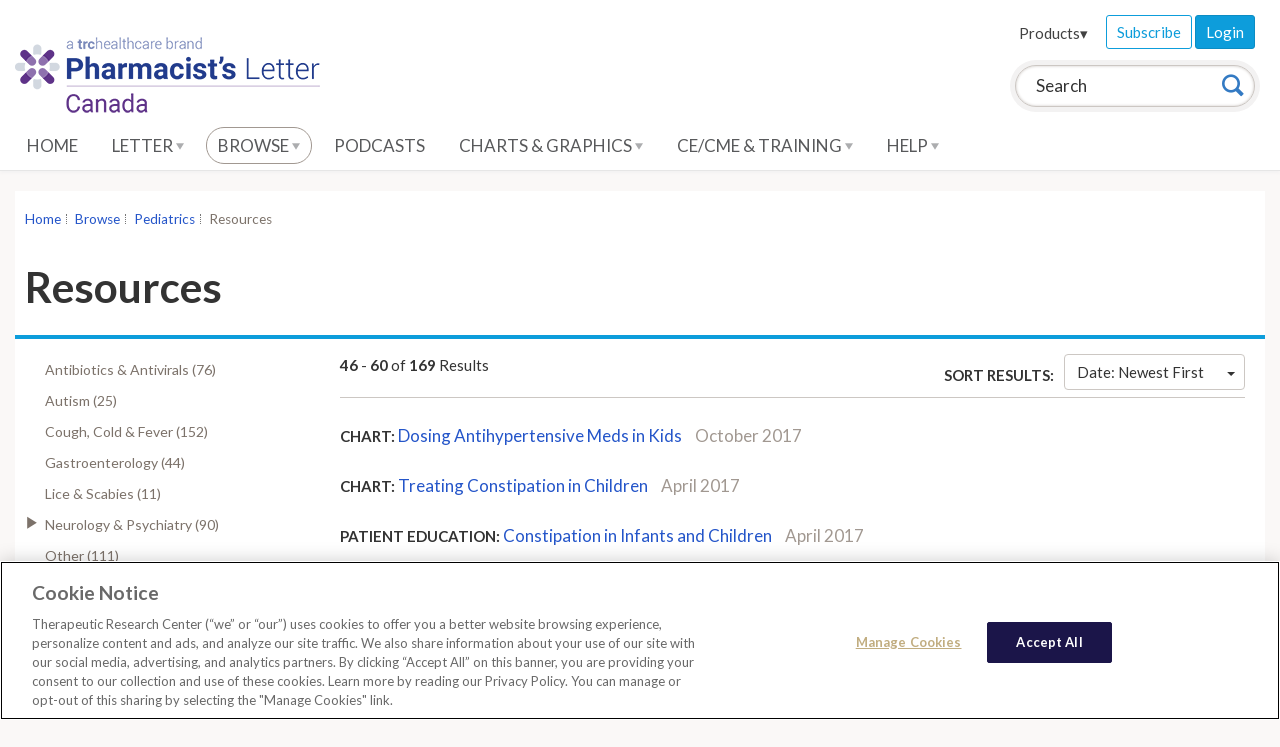

--- FILE ---
content_type: text/html; charset=utf-8
request_url: https://ca-pharmacist.therapeuticresearch.com/en/Browse/Results?id=%7B584F426C-7BD8-46D6-BAD5-6617FD3D4759%7D&parentid=%7B5F49969B-119B-42DF-8DC4-14AD9F9595DB%7D&close=true&page=4
body_size: 117070
content:




<!doctype html>
<!--[if lt IE 7]> <html class="no-js ie6 oldie" lang="en"> <![endif]-->
<!--[if IE 7]>    <html class="no-js ie7 oldie" lang="en"> <![endif]-->
<!--[if IE 8]>    <html class="no-js ie8 oldie" lang="en"> <![endif]-->
<!--[if IE 9]>    <html class="no-js ie9 oldie" lang="en"> <![endif]-->
<!--[if (gt IE 9)]><!-->
<html class="no-js" lang="en">
<!--<![endif]-->
<head>
    <meta charset="utf-8">
    <title>Pharmacist&#39;s Letter Canada</title>
    <meta name="author" content="Therapeutic Research Center">
    <meta name="description" content="">
    <!-- head content, for all pages -->
    <!-- For all browsers -->
    <link href='//fonts.googleapis.com/css?family=Lato:400,300,700' rel='stylesheet' type='text/css'>
    <link rel="stylesheet" href="/css/trc-theme.css?v=2">
    <link rel="stylesheet" href="/css/custom.css?v=1">
    <link rel="stylesheet" href="https://cdnjs.cloudflare.com/ajax/libs/font-awesome/6.1.1/css/all.min.css">

        <!-- apple smart app -->

    

<meta http-equiv="X-UA-Compatible" content="IE=edge"><script type="text/javascript">window.NREUM||(NREUM={});NREUM.info = {"beacon":"bam.nr-data.net","errorBeacon":"bam.nr-data.net","licenseKey":"5fd961bf2d","applicationID":"767741380","transactionName":"Z10DYEcCWURUVEBfWF4XLGJ2TGReQVJXWUVVew5aQRFYW1lSRhl+XlwETA==","queueTime":0,"applicationTime":316,"agent":"","atts":""}</script><script type="text/javascript">(window.NREUM||(NREUM={})).init={privacy:{cookies_enabled:true},ajax:{deny_list:["bam.nr-data.net"]},feature_flags:["soft_nav"],distributed_tracing:{enabled:true}};(window.NREUM||(NREUM={})).loader_config={agentID:"772337679",accountID:"882040",trustKey:"1646914",xpid:"XA4FUVJTGwQGU1ZWBgIPVg==",licenseKey:"5fd961bf2d",applicationID:"767741380",browserID:"772337679"};;/*! For license information please see nr-loader-spa-1.308.0.min.js.LICENSE.txt */
(()=>{var e,t,r={384:(e,t,r)=>{"use strict";r.d(t,{NT:()=>a,US:()=>u,Zm:()=>o,bQ:()=>d,dV:()=>c,pV:()=>l});var n=r(6154),i=r(1863),s=r(1910);const a={beacon:"bam.nr-data.net",errorBeacon:"bam.nr-data.net"};function o(){return n.gm.NREUM||(n.gm.NREUM={}),void 0===n.gm.newrelic&&(n.gm.newrelic=n.gm.NREUM),n.gm.NREUM}function c(){let e=o();return e.o||(e.o={ST:n.gm.setTimeout,SI:n.gm.setImmediate||n.gm.setInterval,CT:n.gm.clearTimeout,XHR:n.gm.XMLHttpRequest,REQ:n.gm.Request,EV:n.gm.Event,PR:n.gm.Promise,MO:n.gm.MutationObserver,FETCH:n.gm.fetch,WS:n.gm.WebSocket},(0,s.i)(...Object.values(e.o))),e}function d(e,t){let r=o();r.initializedAgents??={},t.initializedAt={ms:(0,i.t)(),date:new Date},r.initializedAgents[e]=t}function u(e,t){o()[e]=t}function l(){return function(){let e=o();const t=e.info||{};e.info={beacon:a.beacon,errorBeacon:a.errorBeacon,...t}}(),function(){let e=o();const t=e.init||{};e.init={...t}}(),c(),function(){let e=o();const t=e.loader_config||{};e.loader_config={...t}}(),o()}},782:(e,t,r)=>{"use strict";r.d(t,{T:()=>n});const n=r(860).K7.pageViewTiming},860:(e,t,r)=>{"use strict";r.d(t,{$J:()=>u,K7:()=>c,P3:()=>d,XX:()=>i,Yy:()=>o,df:()=>s,qY:()=>n,v4:()=>a});const n="events",i="jserrors",s="browser/blobs",a="rum",o="browser/logs",c={ajax:"ajax",genericEvents:"generic_events",jserrors:i,logging:"logging",metrics:"metrics",pageAction:"page_action",pageViewEvent:"page_view_event",pageViewTiming:"page_view_timing",sessionReplay:"session_replay",sessionTrace:"session_trace",softNav:"soft_navigations",spa:"spa"},d={[c.pageViewEvent]:1,[c.pageViewTiming]:2,[c.metrics]:3,[c.jserrors]:4,[c.spa]:5,[c.ajax]:6,[c.sessionTrace]:7,[c.softNav]:8,[c.sessionReplay]:9,[c.logging]:10,[c.genericEvents]:11},u={[c.pageViewEvent]:a,[c.pageViewTiming]:n,[c.ajax]:n,[c.spa]:n,[c.softNav]:n,[c.metrics]:i,[c.jserrors]:i,[c.sessionTrace]:s,[c.sessionReplay]:s,[c.logging]:o,[c.genericEvents]:"ins"}},944:(e,t,r)=>{"use strict";r.d(t,{R:()=>i});var n=r(3241);function i(e,t){"function"==typeof console.debug&&(console.debug("New Relic Warning: https://github.com/newrelic/newrelic-browser-agent/blob/main/docs/warning-codes.md#".concat(e),t),(0,n.W)({agentIdentifier:null,drained:null,type:"data",name:"warn",feature:"warn",data:{code:e,secondary:t}}))}},993:(e,t,r)=>{"use strict";r.d(t,{A$:()=>s,ET:()=>a,TZ:()=>o,p_:()=>i});var n=r(860);const i={ERROR:"ERROR",WARN:"WARN",INFO:"INFO",DEBUG:"DEBUG",TRACE:"TRACE"},s={OFF:0,ERROR:1,WARN:2,INFO:3,DEBUG:4,TRACE:5},a="log",o=n.K7.logging},1541:(e,t,r)=>{"use strict";r.d(t,{U:()=>i,f:()=>n});const n={MFE:"MFE",BA:"BA"};function i(e,t){if(2!==t?.harvestEndpointVersion)return{};const r=t.agentRef.runtime.appMetadata.agents[0].entityGuid;return e?{"source.id":e.id,"source.name":e.name,"source.type":e.type,"parent.id":e.parent?.id||r,"parent.type":e.parent?.type||n.BA}:{"entity.guid":r,appId:t.agentRef.info.applicationID}}},1687:(e,t,r)=>{"use strict";r.d(t,{Ak:()=>d,Ze:()=>h,x3:()=>u});var n=r(3241),i=r(7836),s=r(3606),a=r(860),o=r(2646);const c={};function d(e,t){const r={staged:!1,priority:a.P3[t]||0};l(e),c[e].get(t)||c[e].set(t,r)}function u(e,t){e&&c[e]&&(c[e].get(t)&&c[e].delete(t),p(e,t,!1),c[e].size&&f(e))}function l(e){if(!e)throw new Error("agentIdentifier required");c[e]||(c[e]=new Map)}function h(e="",t="feature",r=!1){if(l(e),!e||!c[e].get(t)||r)return p(e,t);c[e].get(t).staged=!0,f(e)}function f(e){const t=Array.from(c[e]);t.every(([e,t])=>t.staged)&&(t.sort((e,t)=>e[1].priority-t[1].priority),t.forEach(([t])=>{c[e].delete(t),p(e,t)}))}function p(e,t,r=!0){const a=e?i.ee.get(e):i.ee,c=s.i.handlers;if(!a.aborted&&a.backlog&&c){if((0,n.W)({agentIdentifier:e,type:"lifecycle",name:"drain",feature:t}),r){const e=a.backlog[t],r=c[t];if(r){for(let t=0;e&&t<e.length;++t)g(e[t],r);Object.entries(r).forEach(([e,t])=>{Object.values(t||{}).forEach(t=>{t[0]?.on&&t[0]?.context()instanceof o.y&&t[0].on(e,t[1])})})}}a.isolatedBacklog||delete c[t],a.backlog[t]=null,a.emit("drain-"+t,[])}}function g(e,t){var r=e[1];Object.values(t[r]||{}).forEach(t=>{var r=e[0];if(t[0]===r){var n=t[1],i=e[3],s=e[2];n.apply(i,s)}})}},1738:(e,t,r)=>{"use strict";r.d(t,{U:()=>f,Y:()=>h});var n=r(3241),i=r(9908),s=r(1863),a=r(944),o=r(5701),c=r(3969),d=r(8362),u=r(860),l=r(4261);function h(e,t,r,s){const h=s||r;!h||h[e]&&h[e]!==d.d.prototype[e]||(h[e]=function(){(0,i.p)(c.xV,["API/"+e+"/called"],void 0,u.K7.metrics,r.ee),(0,n.W)({agentIdentifier:r.agentIdentifier,drained:!!o.B?.[r.agentIdentifier],type:"data",name:"api",feature:l.Pl+e,data:{}});try{return t.apply(this,arguments)}catch(e){(0,a.R)(23,e)}})}function f(e,t,r,n,a){const o=e.info;null===r?delete o.jsAttributes[t]:o.jsAttributes[t]=r,(a||null===r)&&(0,i.p)(l.Pl+n,[(0,s.t)(),t,r],void 0,"session",e.ee)}},1741:(e,t,r)=>{"use strict";r.d(t,{W:()=>s});var n=r(944),i=r(4261);class s{#e(e,...t){if(this[e]!==s.prototype[e])return this[e](...t);(0,n.R)(35,e)}addPageAction(e,t){return this.#e(i.hG,e,t)}register(e){return this.#e(i.eY,e)}recordCustomEvent(e,t){return this.#e(i.fF,e,t)}setPageViewName(e,t){return this.#e(i.Fw,e,t)}setCustomAttribute(e,t,r){return this.#e(i.cD,e,t,r)}noticeError(e,t){return this.#e(i.o5,e,t)}setUserId(e,t=!1){return this.#e(i.Dl,e,t)}setApplicationVersion(e){return this.#e(i.nb,e)}setErrorHandler(e){return this.#e(i.bt,e)}addRelease(e,t){return this.#e(i.k6,e,t)}log(e,t){return this.#e(i.$9,e,t)}start(){return this.#e(i.d3)}finished(e){return this.#e(i.BL,e)}recordReplay(){return this.#e(i.CH)}pauseReplay(){return this.#e(i.Tb)}addToTrace(e){return this.#e(i.U2,e)}setCurrentRouteName(e){return this.#e(i.PA,e)}interaction(e){return this.#e(i.dT,e)}wrapLogger(e,t,r){return this.#e(i.Wb,e,t,r)}measure(e,t){return this.#e(i.V1,e,t)}consent(e){return this.#e(i.Pv,e)}}},1863:(e,t,r)=>{"use strict";function n(){return Math.floor(performance.now())}r.d(t,{t:()=>n})},1910:(e,t,r)=>{"use strict";r.d(t,{i:()=>s});var n=r(944);const i=new Map;function s(...e){return e.every(e=>{if(i.has(e))return i.get(e);const t="function"==typeof e?e.toString():"",r=t.includes("[native code]"),s=t.includes("nrWrapper");return r||s||(0,n.R)(64,e?.name||t),i.set(e,r),r})}},2555:(e,t,r)=>{"use strict";r.d(t,{D:()=>o,f:()=>a});var n=r(384),i=r(8122);const s={beacon:n.NT.beacon,errorBeacon:n.NT.errorBeacon,licenseKey:void 0,applicationID:void 0,sa:void 0,queueTime:void 0,applicationTime:void 0,ttGuid:void 0,user:void 0,account:void 0,product:void 0,extra:void 0,jsAttributes:{},userAttributes:void 0,atts:void 0,transactionName:void 0,tNamePlain:void 0};function a(e){try{return!!e.licenseKey&&!!e.errorBeacon&&!!e.applicationID}catch(e){return!1}}const o=e=>(0,i.a)(e,s)},2614:(e,t,r)=>{"use strict";r.d(t,{BB:()=>a,H3:()=>n,g:()=>d,iL:()=>c,tS:()=>o,uh:()=>i,wk:()=>s});const n="NRBA",i="SESSION",s=144e5,a=18e5,o={STARTED:"session-started",PAUSE:"session-pause",RESET:"session-reset",RESUME:"session-resume",UPDATE:"session-update"},c={SAME_TAB:"same-tab",CROSS_TAB:"cross-tab"},d={OFF:0,FULL:1,ERROR:2}},2646:(e,t,r)=>{"use strict";r.d(t,{y:()=>n});class n{constructor(e){this.contextId=e}}},2843:(e,t,r)=>{"use strict";r.d(t,{G:()=>s,u:()=>i});var n=r(3878);function i(e,t=!1,r,i){(0,n.DD)("visibilitychange",function(){if(t)return void("hidden"===document.visibilityState&&e());e(document.visibilityState)},r,i)}function s(e,t,r){(0,n.sp)("pagehide",e,t,r)}},3241:(e,t,r)=>{"use strict";r.d(t,{W:()=>s});var n=r(6154);const i="newrelic";function s(e={}){try{n.gm.dispatchEvent(new CustomEvent(i,{detail:e}))}catch(e){}}},3304:(e,t,r)=>{"use strict";r.d(t,{A:()=>s});var n=r(7836);const i=()=>{const e=new WeakSet;return(t,r)=>{if("object"==typeof r&&null!==r){if(e.has(r))return;e.add(r)}return r}};function s(e){try{return JSON.stringify(e,i())??""}catch(e){try{n.ee.emit("internal-error",[e])}catch(e){}return""}}},3333:(e,t,r)=>{"use strict";r.d(t,{$v:()=>u,TZ:()=>n,Xh:()=>c,Zp:()=>i,kd:()=>d,mq:()=>o,nf:()=>a,qN:()=>s});const n=r(860).K7.genericEvents,i=["auxclick","click","copy","keydown","paste","scrollend"],s=["focus","blur"],a=4,o=1e3,c=2e3,d=["PageAction","UserAction","BrowserPerformance"],u={RESOURCES:"experimental.resources",REGISTER:"register"}},3434:(e,t,r)=>{"use strict";r.d(t,{Jt:()=>s,YM:()=>d});var n=r(7836),i=r(5607);const s="nr@original:".concat(i.W),a=50;var o=Object.prototype.hasOwnProperty,c=!1;function d(e,t){return e||(e=n.ee),r.inPlace=function(e,t,n,i,s){n||(n="");const a="-"===n.charAt(0);for(let o=0;o<t.length;o++){const c=t[o],d=e[c];l(d)||(e[c]=r(d,a?c+n:n,i,c,s))}},r.flag=s,r;function r(t,r,n,c,d){return l(t)?t:(r||(r=""),nrWrapper[s]=t,function(e,t,r){if(Object.defineProperty&&Object.keys)try{return Object.keys(e).forEach(function(r){Object.defineProperty(t,r,{get:function(){return e[r]},set:function(t){return e[r]=t,t}})}),t}catch(e){u([e],r)}for(var n in e)o.call(e,n)&&(t[n]=e[n])}(t,nrWrapper,e),nrWrapper);function nrWrapper(){var s,o,l,h;let f;try{o=this,s=[...arguments],l="function"==typeof n?n(s,o):n||{}}catch(t){u([t,"",[s,o,c],l],e)}i(r+"start",[s,o,c],l,d);const p=performance.now();let g;try{return h=t.apply(o,s),g=performance.now(),h}catch(e){throw g=performance.now(),i(r+"err",[s,o,e],l,d),f=e,f}finally{const e=g-p,t={start:p,end:g,duration:e,isLongTask:e>=a,methodName:c,thrownError:f};t.isLongTask&&i("long-task",[t,o],l,d),i(r+"end",[s,o,h],l,d)}}}function i(r,n,i,s){if(!c||t){var a=c;c=!0;try{e.emit(r,n,i,t,s)}catch(t){u([t,r,n,i],e)}c=a}}}function u(e,t){t||(t=n.ee);try{t.emit("internal-error",e)}catch(e){}}function l(e){return!(e&&"function"==typeof e&&e.apply&&!e[s])}},3606:(e,t,r)=>{"use strict";r.d(t,{i:()=>s});var n=r(9908);s.on=a;var i=s.handlers={};function s(e,t,r,s){a(s||n.d,i,e,t,r)}function a(e,t,r,i,s){s||(s="feature"),e||(e=n.d);var a=t[s]=t[s]||{};(a[r]=a[r]||[]).push([e,i])}},3738:(e,t,r)=>{"use strict";r.d(t,{He:()=>i,Kp:()=>o,Lc:()=>d,Rz:()=>u,TZ:()=>n,bD:()=>s,d3:()=>a,jx:()=>l,sl:()=>h,uP:()=>c});const n=r(860).K7.sessionTrace,i="bstResource",s="resource",a="-start",o="-end",c="fn"+a,d="fn"+o,u="pushState",l=1e3,h=3e4},3785:(e,t,r)=>{"use strict";r.d(t,{R:()=>c,b:()=>d});var n=r(9908),i=r(1863),s=r(860),a=r(3969),o=r(993);function c(e,t,r={},c=o.p_.INFO,d=!0,u,l=(0,i.t)()){(0,n.p)(a.xV,["API/logging/".concat(c.toLowerCase(),"/called")],void 0,s.K7.metrics,e),(0,n.p)(o.ET,[l,t,r,c,d,u],void 0,s.K7.logging,e)}function d(e){return"string"==typeof e&&Object.values(o.p_).some(t=>t===e.toUpperCase().trim())}},3878:(e,t,r)=>{"use strict";function n(e,t){return{capture:e,passive:!1,signal:t}}function i(e,t,r=!1,i){window.addEventListener(e,t,n(r,i))}function s(e,t,r=!1,i){document.addEventListener(e,t,n(r,i))}r.d(t,{DD:()=>s,jT:()=>n,sp:()=>i})},3962:(e,t,r)=>{"use strict";r.d(t,{AM:()=>a,O2:()=>l,OV:()=>s,Qu:()=>h,TZ:()=>c,ih:()=>f,pP:()=>o,t1:()=>u,tC:()=>i,wD:()=>d});var n=r(860);const i=["click","keydown","submit"],s="popstate",a="api",o="initialPageLoad",c=n.K7.softNav,d=5e3,u=500,l={INITIAL_PAGE_LOAD:"",ROUTE_CHANGE:1,UNSPECIFIED:2},h={INTERACTION:1,AJAX:2,CUSTOM_END:3,CUSTOM_TRACER:4},f={IP:"in progress",PF:"pending finish",FIN:"finished",CAN:"cancelled"}},3969:(e,t,r)=>{"use strict";r.d(t,{TZ:()=>n,XG:()=>o,rs:()=>i,xV:()=>a,z_:()=>s});const n=r(860).K7.metrics,i="sm",s="cm",a="storeSupportabilityMetrics",o="storeEventMetrics"},4234:(e,t,r)=>{"use strict";r.d(t,{W:()=>s});var n=r(7836),i=r(1687);class s{constructor(e,t){this.agentIdentifier=e,this.ee=n.ee.get(e),this.featureName=t,this.blocked=!1}deregisterDrain(){(0,i.x3)(this.agentIdentifier,this.featureName)}}},4261:(e,t,r)=>{"use strict";r.d(t,{$9:()=>u,BL:()=>c,CH:()=>p,Dl:()=>R,Fw:()=>w,PA:()=>v,Pl:()=>n,Pv:()=>A,Tb:()=>h,U2:()=>a,V1:()=>E,Wb:()=>T,bt:()=>y,cD:()=>b,d3:()=>x,dT:()=>d,eY:()=>g,fF:()=>f,hG:()=>s,hw:()=>i,k6:()=>o,nb:()=>m,o5:()=>l});const n="api-",i=n+"ixn-",s="addPageAction",a="addToTrace",o="addRelease",c="finished",d="interaction",u="log",l="noticeError",h="pauseReplay",f="recordCustomEvent",p="recordReplay",g="register",m="setApplicationVersion",v="setCurrentRouteName",b="setCustomAttribute",y="setErrorHandler",w="setPageViewName",R="setUserId",x="start",T="wrapLogger",E="measure",A="consent"},5205:(e,t,r)=>{"use strict";r.d(t,{j:()=>S});var n=r(384),i=r(1741);var s=r(2555),a=r(3333);const o=e=>{if(!e||"string"!=typeof e)return!1;try{document.createDocumentFragment().querySelector(e)}catch{return!1}return!0};var c=r(2614),d=r(944),u=r(8122);const l="[data-nr-mask]",h=e=>(0,u.a)(e,(()=>{const e={feature_flags:[],experimental:{allow_registered_children:!1,resources:!1},mask_selector:"*",block_selector:"[data-nr-block]",mask_input_options:{color:!1,date:!1,"datetime-local":!1,email:!1,month:!1,number:!1,range:!1,search:!1,tel:!1,text:!1,time:!1,url:!1,week:!1,textarea:!1,select:!1,password:!0}};return{ajax:{deny_list:void 0,block_internal:!0,enabled:!0,autoStart:!0},api:{get allow_registered_children(){return e.feature_flags.includes(a.$v.REGISTER)||e.experimental.allow_registered_children},set allow_registered_children(t){e.experimental.allow_registered_children=t},duplicate_registered_data:!1},browser_consent_mode:{enabled:!1},distributed_tracing:{enabled:void 0,exclude_newrelic_header:void 0,cors_use_newrelic_header:void 0,cors_use_tracecontext_headers:void 0,allowed_origins:void 0},get feature_flags(){return e.feature_flags},set feature_flags(t){e.feature_flags=t},generic_events:{enabled:!0,autoStart:!0},harvest:{interval:30},jserrors:{enabled:!0,autoStart:!0},logging:{enabled:!0,autoStart:!0},metrics:{enabled:!0,autoStart:!0},obfuscate:void 0,page_action:{enabled:!0},page_view_event:{enabled:!0,autoStart:!0},page_view_timing:{enabled:!0,autoStart:!0},performance:{capture_marks:!1,capture_measures:!1,capture_detail:!0,resources:{get enabled(){return e.feature_flags.includes(a.$v.RESOURCES)||e.experimental.resources},set enabled(t){e.experimental.resources=t},asset_types:[],first_party_domains:[],ignore_newrelic:!0}},privacy:{cookies_enabled:!0},proxy:{assets:void 0,beacon:void 0},session:{expiresMs:c.wk,inactiveMs:c.BB},session_replay:{autoStart:!0,enabled:!1,preload:!1,sampling_rate:10,error_sampling_rate:100,collect_fonts:!1,inline_images:!1,fix_stylesheets:!0,mask_all_inputs:!0,get mask_text_selector(){return e.mask_selector},set mask_text_selector(t){o(t)?e.mask_selector="".concat(t,",").concat(l):""===t||null===t?e.mask_selector=l:(0,d.R)(5,t)},get block_class(){return"nr-block"},get ignore_class(){return"nr-ignore"},get mask_text_class(){return"nr-mask"},get block_selector(){return e.block_selector},set block_selector(t){o(t)?e.block_selector+=",".concat(t):""!==t&&(0,d.R)(6,t)},get mask_input_options(){return e.mask_input_options},set mask_input_options(t){t&&"object"==typeof t?e.mask_input_options={...t,password:!0}:(0,d.R)(7,t)}},session_trace:{enabled:!0,autoStart:!0},soft_navigations:{enabled:!0,autoStart:!0},spa:{enabled:!0,autoStart:!0},ssl:void 0,user_actions:{enabled:!0,elementAttributes:["id","className","tagName","type"]}}})());var f=r(6154),p=r(9324);let g=0;const m={buildEnv:p.F3,distMethod:p.Xs,version:p.xv,originTime:f.WN},v={consented:!1},b={appMetadata:{},get consented(){return this.session?.state?.consent||v.consented},set consented(e){v.consented=e},customTransaction:void 0,denyList:void 0,disabled:!1,harvester:void 0,isolatedBacklog:!1,isRecording:!1,loaderType:void 0,maxBytes:3e4,obfuscator:void 0,onerror:void 0,ptid:void 0,releaseIds:{},session:void 0,timeKeeper:void 0,registeredEntities:[],jsAttributesMetadata:{bytes:0},get harvestCount(){return++g}},y=e=>{const t=(0,u.a)(e,b),r=Object.keys(m).reduce((e,t)=>(e[t]={value:m[t],writable:!1,configurable:!0,enumerable:!0},e),{});return Object.defineProperties(t,r)};var w=r(5701);const R=e=>{const t=e.startsWith("http");e+="/",r.p=t?e:"https://"+e};var x=r(7836),T=r(3241);const E={accountID:void 0,trustKey:void 0,agentID:void 0,licenseKey:void 0,applicationID:void 0,xpid:void 0},A=e=>(0,u.a)(e,E),_=new Set;function S(e,t={},r,a){let{init:o,info:c,loader_config:d,runtime:u={},exposed:l=!0}=t;if(!c){const e=(0,n.pV)();o=e.init,c=e.info,d=e.loader_config}e.init=h(o||{}),e.loader_config=A(d||{}),c.jsAttributes??={},f.bv&&(c.jsAttributes.isWorker=!0),e.info=(0,s.D)(c);const p=e.init,g=[c.beacon,c.errorBeacon];_.has(e.agentIdentifier)||(p.proxy.assets&&(R(p.proxy.assets),g.push(p.proxy.assets)),p.proxy.beacon&&g.push(p.proxy.beacon),e.beacons=[...g],function(e){const t=(0,n.pV)();Object.getOwnPropertyNames(i.W.prototype).forEach(r=>{const n=i.W.prototype[r];if("function"!=typeof n||"constructor"===n)return;let s=t[r];e[r]&&!1!==e.exposed&&"micro-agent"!==e.runtime?.loaderType&&(t[r]=(...t)=>{const n=e[r](...t);return s?s(...t):n})})}(e),(0,n.US)("activatedFeatures",w.B)),u.denyList=[...p.ajax.deny_list||[],...p.ajax.block_internal?g:[]],u.ptid=e.agentIdentifier,u.loaderType=r,e.runtime=y(u),_.has(e.agentIdentifier)||(e.ee=x.ee.get(e.agentIdentifier),e.exposed=l,(0,T.W)({agentIdentifier:e.agentIdentifier,drained:!!w.B?.[e.agentIdentifier],type:"lifecycle",name:"initialize",feature:void 0,data:e.config})),_.add(e.agentIdentifier)}},5270:(e,t,r)=>{"use strict";r.d(t,{Aw:()=>a,SR:()=>s,rF:()=>o});var n=r(384),i=r(7767);function s(e){return!!(0,n.dV)().o.MO&&(0,i.V)(e)&&!0===e?.session_trace.enabled}function a(e){return!0===e?.session_replay.preload&&s(e)}function o(e,t){try{if("string"==typeof t?.type){if("password"===t.type.toLowerCase())return"*".repeat(e?.length||0);if(void 0!==t?.dataset?.nrUnmask||t?.classList?.contains("nr-unmask"))return e}}catch(e){}return"string"==typeof e?e.replace(/[\S]/g,"*"):"*".repeat(e?.length||0)}},5289:(e,t,r)=>{"use strict";r.d(t,{GG:()=>a,Qr:()=>c,sB:()=>o});var n=r(3878),i=r(6389);function s(){return"undefined"==typeof document||"complete"===document.readyState}function a(e,t){if(s())return e();const r=(0,i.J)(e),a=setInterval(()=>{s()&&(clearInterval(a),r())},500);(0,n.sp)("load",r,t)}function o(e){if(s())return e();(0,n.DD)("DOMContentLoaded",e)}function c(e){if(s())return e();(0,n.sp)("popstate",e)}},5607:(e,t,r)=>{"use strict";r.d(t,{W:()=>n});const n=(0,r(9566).bz)()},5701:(e,t,r)=>{"use strict";r.d(t,{B:()=>s,t:()=>a});var n=r(3241);const i=new Set,s={};function a(e,t){const r=t.agentIdentifier;s[r]??={},e&&"object"==typeof e&&(i.has(r)||(t.ee.emit("rumresp",[e]),s[r]=e,i.add(r),(0,n.W)({agentIdentifier:r,loaded:!0,drained:!0,type:"lifecycle",name:"load",feature:void 0,data:e})))}},6154:(e,t,r)=>{"use strict";r.d(t,{OF:()=>d,RI:()=>i,WN:()=>h,bv:()=>s,eN:()=>f,gm:()=>a,lR:()=>l,m:()=>c,mw:()=>o,sb:()=>u});var n=r(1863);const i="undefined"!=typeof window&&!!window.document,s="undefined"!=typeof WorkerGlobalScope&&("undefined"!=typeof self&&self instanceof WorkerGlobalScope&&self.navigator instanceof WorkerNavigator||"undefined"!=typeof globalThis&&globalThis instanceof WorkerGlobalScope&&globalThis.navigator instanceof WorkerNavigator),a=i?window:"undefined"!=typeof WorkerGlobalScope&&("undefined"!=typeof self&&self instanceof WorkerGlobalScope&&self||"undefined"!=typeof globalThis&&globalThis instanceof WorkerGlobalScope&&globalThis),o=Boolean("hidden"===a?.document?.visibilityState),c=""+a?.location,d=/iPad|iPhone|iPod/.test(a.navigator?.userAgent),u=d&&"undefined"==typeof SharedWorker,l=(()=>{const e=a.navigator?.userAgent?.match(/Firefox[/\s](\d+\.\d+)/);return Array.isArray(e)&&e.length>=2?+e[1]:0})(),h=Date.now()-(0,n.t)(),f=()=>"undefined"!=typeof PerformanceNavigationTiming&&a?.performance?.getEntriesByType("navigation")?.[0]?.responseStart},6344:(e,t,r)=>{"use strict";r.d(t,{BB:()=>u,Qb:()=>l,TZ:()=>i,Ug:()=>a,Vh:()=>s,_s:()=>o,bc:()=>d,yP:()=>c});var n=r(2614);const i=r(860).K7.sessionReplay,s="errorDuringReplay",a=.12,o={DomContentLoaded:0,Load:1,FullSnapshot:2,IncrementalSnapshot:3,Meta:4,Custom:5},c={[n.g.ERROR]:15e3,[n.g.FULL]:3e5,[n.g.OFF]:0},d={RESET:{message:"Session was reset",sm:"Reset"},IMPORT:{message:"Recorder failed to import",sm:"Import"},TOO_MANY:{message:"429: Too Many Requests",sm:"Too-Many"},TOO_BIG:{message:"Payload was too large",sm:"Too-Big"},CROSS_TAB:{message:"Session Entity was set to OFF on another tab",sm:"Cross-Tab"},ENTITLEMENTS:{message:"Session Replay is not allowed and will not be started",sm:"Entitlement"}},u=5e3,l={API:"api",RESUME:"resume",SWITCH_TO_FULL:"switchToFull",INITIALIZE:"initialize",PRELOAD:"preload"}},6389:(e,t,r)=>{"use strict";function n(e,t=500,r={}){const n=r?.leading||!1;let i;return(...r)=>{n&&void 0===i&&(e.apply(this,r),i=setTimeout(()=>{i=clearTimeout(i)},t)),n||(clearTimeout(i),i=setTimeout(()=>{e.apply(this,r)},t))}}function i(e){let t=!1;return(...r)=>{t||(t=!0,e.apply(this,r))}}r.d(t,{J:()=>i,s:()=>n})},6630:(e,t,r)=>{"use strict";r.d(t,{T:()=>n});const n=r(860).K7.pageViewEvent},6774:(e,t,r)=>{"use strict";r.d(t,{T:()=>n});const n=r(860).K7.jserrors},7295:(e,t,r)=>{"use strict";r.d(t,{Xv:()=>a,gX:()=>i,iW:()=>s});var n=[];function i(e){if(!e||s(e))return!1;if(0===n.length)return!0;if("*"===n[0].hostname)return!1;for(var t=0;t<n.length;t++){var r=n[t];if(r.hostname.test(e.hostname)&&r.pathname.test(e.pathname))return!1}return!0}function s(e){return void 0===e.hostname}function a(e){if(n=[],e&&e.length)for(var t=0;t<e.length;t++){let r=e[t];if(!r)continue;if("*"===r)return void(n=[{hostname:"*"}]);0===r.indexOf("http://")?r=r.substring(7):0===r.indexOf("https://")&&(r=r.substring(8));const i=r.indexOf("/");let s,a;i>0?(s=r.substring(0,i),a=r.substring(i)):(s=r,a="*");let[c]=s.split(":");n.push({hostname:o(c),pathname:o(a,!0)})}}function o(e,t=!1){const r=e.replace(/[.+?^${}()|[\]\\]/g,e=>"\\"+e).replace(/\*/g,".*?");return new RegExp((t?"^":"")+r+"$")}},7485:(e,t,r)=>{"use strict";r.d(t,{D:()=>i});var n=r(6154);function i(e){if(0===(e||"").indexOf("data:"))return{protocol:"data"};try{const t=new URL(e,location.href),r={port:t.port,hostname:t.hostname,pathname:t.pathname,search:t.search,protocol:t.protocol.slice(0,t.protocol.indexOf(":")),sameOrigin:t.protocol===n.gm?.location?.protocol&&t.host===n.gm?.location?.host};return r.port&&""!==r.port||("http:"===t.protocol&&(r.port="80"),"https:"===t.protocol&&(r.port="443")),r.pathname&&""!==r.pathname?r.pathname.startsWith("/")||(r.pathname="/".concat(r.pathname)):r.pathname="/",r}catch(e){return{}}}},7699:(e,t,r)=>{"use strict";r.d(t,{It:()=>s,KC:()=>o,No:()=>i,qh:()=>a});var n=r(860);const i=16e3,s=1e6,a="SESSION_ERROR",o={[n.K7.logging]:!0,[n.K7.genericEvents]:!1,[n.K7.jserrors]:!1,[n.K7.ajax]:!1}},7767:(e,t,r)=>{"use strict";r.d(t,{V:()=>i});var n=r(6154);const i=e=>n.RI&&!0===e?.privacy.cookies_enabled},7836:(e,t,r)=>{"use strict";r.d(t,{P:()=>o,ee:()=>c});var n=r(384),i=r(8990),s=r(2646),a=r(5607);const o="nr@context:".concat(a.W),c=function e(t,r){var n={},a={},u={},l=!1;try{l=16===r.length&&d.initializedAgents?.[r]?.runtime.isolatedBacklog}catch(e){}var h={on:p,addEventListener:p,removeEventListener:function(e,t){var r=n[e];if(!r)return;for(var i=0;i<r.length;i++)r[i]===t&&r.splice(i,1)},emit:function(e,r,n,i,s){!1!==s&&(s=!0);if(c.aborted&&!i)return;t&&s&&t.emit(e,r,n);var o=f(n);g(e).forEach(e=>{e.apply(o,r)});var d=v()[a[e]];d&&d.push([h,e,r,o]);return o},get:m,listeners:g,context:f,buffer:function(e,t){const r=v();if(t=t||"feature",h.aborted)return;Object.entries(e||{}).forEach(([e,n])=>{a[n]=t,t in r||(r[t]=[])})},abort:function(){h._aborted=!0,Object.keys(h.backlog).forEach(e=>{delete h.backlog[e]})},isBuffering:function(e){return!!v()[a[e]]},debugId:r,backlog:l?{}:t&&"object"==typeof t.backlog?t.backlog:{},isolatedBacklog:l};return Object.defineProperty(h,"aborted",{get:()=>{let e=h._aborted||!1;return e||(t&&(e=t.aborted),e)}}),h;function f(e){return e&&e instanceof s.y?e:e?(0,i.I)(e,o,()=>new s.y(o)):new s.y(o)}function p(e,t){n[e]=g(e).concat(t)}function g(e){return n[e]||[]}function m(t){return u[t]=u[t]||e(h,t)}function v(){return h.backlog}}(void 0,"globalEE"),d=(0,n.Zm)();d.ee||(d.ee=c)},8122:(e,t,r)=>{"use strict";r.d(t,{a:()=>i});var n=r(944);function i(e,t){try{if(!e||"object"!=typeof e)return(0,n.R)(3);if(!t||"object"!=typeof t)return(0,n.R)(4);const r=Object.create(Object.getPrototypeOf(t),Object.getOwnPropertyDescriptors(t)),s=0===Object.keys(r).length?e:r;for(let a in s)if(void 0!==e[a])try{if(null===e[a]){r[a]=null;continue}Array.isArray(e[a])&&Array.isArray(t[a])?r[a]=Array.from(new Set([...e[a],...t[a]])):"object"==typeof e[a]&&"object"==typeof t[a]?r[a]=i(e[a],t[a]):r[a]=e[a]}catch(e){r[a]||(0,n.R)(1,e)}return r}catch(e){(0,n.R)(2,e)}}},8139:(e,t,r)=>{"use strict";r.d(t,{u:()=>h});var n=r(7836),i=r(3434),s=r(8990),a=r(6154);const o={},c=a.gm.XMLHttpRequest,d="addEventListener",u="removeEventListener",l="nr@wrapped:".concat(n.P);function h(e){var t=function(e){return(e||n.ee).get("events")}(e);if(o[t.debugId]++)return t;o[t.debugId]=1;var r=(0,i.YM)(t,!0);function h(e){r.inPlace(e,[d,u],"-",p)}function p(e,t){return e[1]}return"getPrototypeOf"in Object&&(a.RI&&f(document,h),c&&f(c.prototype,h),f(a.gm,h)),t.on(d+"-start",function(e,t){var n=e[1];if(null!==n&&("function"==typeof n||"object"==typeof n)&&"newrelic"!==e[0]){var i=(0,s.I)(n,l,function(){var e={object:function(){if("function"!=typeof n.handleEvent)return;return n.handleEvent.apply(n,arguments)},function:n}[typeof n];return e?r(e,"fn-",null,e.name||"anonymous"):n});this.wrapped=e[1]=i}}),t.on(u+"-start",function(e){e[1]=this.wrapped||e[1]}),t}function f(e,t,...r){let n=e;for(;"object"==typeof n&&!Object.prototype.hasOwnProperty.call(n,d);)n=Object.getPrototypeOf(n);n&&t(n,...r)}},8362:(e,t,r)=>{"use strict";r.d(t,{d:()=>s});var n=r(9566),i=r(1741);class s extends i.W{agentIdentifier=(0,n.LA)(16)}},8374:(e,t,r)=>{r.nc=(()=>{try{return document?.currentScript?.nonce}catch(e){}return""})()},8990:(e,t,r)=>{"use strict";r.d(t,{I:()=>i});var n=Object.prototype.hasOwnProperty;function i(e,t,r){if(n.call(e,t))return e[t];var i=r();if(Object.defineProperty&&Object.keys)try{return Object.defineProperty(e,t,{value:i,writable:!0,enumerable:!1}),i}catch(e){}return e[t]=i,i}},9119:(e,t,r)=>{"use strict";r.d(t,{L:()=>s});var n=/([^?#]*)[^#]*(#[^?]*|$).*/,i=/([^?#]*)().*/;function s(e,t){return e?e.replace(t?n:i,"$1$2"):e}},9300:(e,t,r)=>{"use strict";r.d(t,{T:()=>n});const n=r(860).K7.ajax},9324:(e,t,r)=>{"use strict";r.d(t,{AJ:()=>a,F3:()=>i,Xs:()=>s,Yq:()=>o,xv:()=>n});const n="1.308.0",i="PROD",s="CDN",a="@newrelic/rrweb",o="1.0.1"},9566:(e,t,r)=>{"use strict";r.d(t,{LA:()=>o,ZF:()=>c,bz:()=>a,el:()=>d});var n=r(6154);const i="xxxxxxxx-xxxx-4xxx-yxxx-xxxxxxxxxxxx";function s(e,t){return e?15&e[t]:16*Math.random()|0}function a(){const e=n.gm?.crypto||n.gm?.msCrypto;let t,r=0;return e&&e.getRandomValues&&(t=e.getRandomValues(new Uint8Array(30))),i.split("").map(e=>"x"===e?s(t,r++).toString(16):"y"===e?(3&s()|8).toString(16):e).join("")}function o(e){const t=n.gm?.crypto||n.gm?.msCrypto;let r,i=0;t&&t.getRandomValues&&(r=t.getRandomValues(new Uint8Array(e)));const a=[];for(var o=0;o<e;o++)a.push(s(r,i++).toString(16));return a.join("")}function c(){return o(16)}function d(){return o(32)}},9908:(e,t,r)=>{"use strict";r.d(t,{d:()=>n,p:()=>i});var n=r(7836).ee.get("handle");function i(e,t,r,i,s){s?(s.buffer([e],i),s.emit(e,t,r)):(n.buffer([e],i),n.emit(e,t,r))}}},n={};function i(e){var t=n[e];if(void 0!==t)return t.exports;var s=n[e]={exports:{}};return r[e](s,s.exports,i),s.exports}i.m=r,i.d=(e,t)=>{for(var r in t)i.o(t,r)&&!i.o(e,r)&&Object.defineProperty(e,r,{enumerable:!0,get:t[r]})},i.f={},i.e=e=>Promise.all(Object.keys(i.f).reduce((t,r)=>(i.f[r](e,t),t),[])),i.u=e=>({212:"nr-spa-compressor",249:"nr-spa-recorder",478:"nr-spa"}[e]+"-1.308.0.min.js"),i.o=(e,t)=>Object.prototype.hasOwnProperty.call(e,t),e={},t="NRBA-1.308.0.PROD:",i.l=(r,n,s,a)=>{if(e[r])e[r].push(n);else{var o,c;if(void 0!==s)for(var d=document.getElementsByTagName("script"),u=0;u<d.length;u++){var l=d[u];if(l.getAttribute("src")==r||l.getAttribute("data-webpack")==t+s){o=l;break}}if(!o){c=!0;var h={478:"sha512-RSfSVnmHk59T/uIPbdSE0LPeqcEdF4/+XhfJdBuccH5rYMOEZDhFdtnh6X6nJk7hGpzHd9Ujhsy7lZEz/ORYCQ==",249:"sha512-ehJXhmntm85NSqW4MkhfQqmeKFulra3klDyY0OPDUE+sQ3GokHlPh1pmAzuNy//3j4ac6lzIbmXLvGQBMYmrkg==",212:"sha512-B9h4CR46ndKRgMBcK+j67uSR2RCnJfGefU+A7FrgR/k42ovXy5x/MAVFiSvFxuVeEk/pNLgvYGMp1cBSK/G6Fg=="};(o=document.createElement("script")).charset="utf-8",i.nc&&o.setAttribute("nonce",i.nc),o.setAttribute("data-webpack",t+s),o.src=r,0!==o.src.indexOf(window.location.origin+"/")&&(o.crossOrigin="anonymous"),h[a]&&(o.integrity=h[a])}e[r]=[n];var f=(t,n)=>{o.onerror=o.onload=null,clearTimeout(p);var i=e[r];if(delete e[r],o.parentNode&&o.parentNode.removeChild(o),i&&i.forEach(e=>e(n)),t)return t(n)},p=setTimeout(f.bind(null,void 0,{type:"timeout",target:o}),12e4);o.onerror=f.bind(null,o.onerror),o.onload=f.bind(null,o.onload),c&&document.head.appendChild(o)}},i.r=e=>{"undefined"!=typeof Symbol&&Symbol.toStringTag&&Object.defineProperty(e,Symbol.toStringTag,{value:"Module"}),Object.defineProperty(e,"__esModule",{value:!0})},i.p="https://js-agent.newrelic.com/",(()=>{var e={38:0,788:0};i.f.j=(t,r)=>{var n=i.o(e,t)?e[t]:void 0;if(0!==n)if(n)r.push(n[2]);else{var s=new Promise((r,i)=>n=e[t]=[r,i]);r.push(n[2]=s);var a=i.p+i.u(t),o=new Error;i.l(a,r=>{if(i.o(e,t)&&(0!==(n=e[t])&&(e[t]=void 0),n)){var s=r&&("load"===r.type?"missing":r.type),a=r&&r.target&&r.target.src;o.message="Loading chunk "+t+" failed: ("+s+": "+a+")",o.name="ChunkLoadError",o.type=s,o.request=a,n[1](o)}},"chunk-"+t,t)}};var t=(t,r)=>{var n,s,[a,o,c]=r,d=0;if(a.some(t=>0!==e[t])){for(n in o)i.o(o,n)&&(i.m[n]=o[n]);if(c)c(i)}for(t&&t(r);d<a.length;d++)s=a[d],i.o(e,s)&&e[s]&&e[s][0](),e[s]=0},r=self["webpackChunk:NRBA-1.308.0.PROD"]=self["webpackChunk:NRBA-1.308.0.PROD"]||[];r.forEach(t.bind(null,0)),r.push=t.bind(null,r.push.bind(r))})(),(()=>{"use strict";i(8374);var e=i(8362),t=i(860);const r=Object.values(t.K7);var n=i(5205);var s=i(9908),a=i(1863),o=i(4261),c=i(1738);var d=i(1687),u=i(4234),l=i(5289),h=i(6154),f=i(944),p=i(5270),g=i(7767),m=i(6389),v=i(7699);class b extends u.W{constructor(e,t){super(e.agentIdentifier,t),this.agentRef=e,this.abortHandler=void 0,this.featAggregate=void 0,this.loadedSuccessfully=void 0,this.onAggregateImported=new Promise(e=>{this.loadedSuccessfully=e}),this.deferred=Promise.resolve(),!1===e.init[this.featureName].autoStart?this.deferred=new Promise((t,r)=>{this.ee.on("manual-start-all",(0,m.J)(()=>{(0,d.Ak)(e.agentIdentifier,this.featureName),t()}))}):(0,d.Ak)(e.agentIdentifier,t)}importAggregator(e,t,r={}){if(this.featAggregate)return;const n=async()=>{let n;await this.deferred;try{if((0,g.V)(e.init)){const{setupAgentSession:t}=await i.e(478).then(i.bind(i,8766));n=t(e)}}catch(e){(0,f.R)(20,e),this.ee.emit("internal-error",[e]),(0,s.p)(v.qh,[e],void 0,this.featureName,this.ee)}try{if(!this.#t(this.featureName,n,e.init))return(0,d.Ze)(this.agentIdentifier,this.featureName),void this.loadedSuccessfully(!1);const{Aggregate:i}=await t();this.featAggregate=new i(e,r),e.runtime.harvester.initializedAggregates.push(this.featAggregate),this.loadedSuccessfully(!0)}catch(e){(0,f.R)(34,e),this.abortHandler?.(),(0,d.Ze)(this.agentIdentifier,this.featureName,!0),this.loadedSuccessfully(!1),this.ee&&this.ee.abort()}};h.RI?(0,l.GG)(()=>n(),!0):n()}#t(e,r,n){if(this.blocked)return!1;switch(e){case t.K7.sessionReplay:return(0,p.SR)(n)&&!!r;case t.K7.sessionTrace:return!!r;default:return!0}}}var y=i(6630),w=i(2614),R=i(3241);class x extends b{static featureName=y.T;constructor(e){var t;super(e,y.T),this.setupInspectionEvents(e.agentIdentifier),t=e,(0,c.Y)(o.Fw,function(e,r){"string"==typeof e&&("/"!==e.charAt(0)&&(e="/"+e),t.runtime.customTransaction=(r||"http://custom.transaction")+e,(0,s.p)(o.Pl+o.Fw,[(0,a.t)()],void 0,void 0,t.ee))},t),this.importAggregator(e,()=>i.e(478).then(i.bind(i,2467)))}setupInspectionEvents(e){const t=(t,r)=>{t&&(0,R.W)({agentIdentifier:e,timeStamp:t.timeStamp,loaded:"complete"===t.target.readyState,type:"window",name:r,data:t.target.location+""})};(0,l.sB)(e=>{t(e,"DOMContentLoaded")}),(0,l.GG)(e=>{t(e,"load")}),(0,l.Qr)(e=>{t(e,"navigate")}),this.ee.on(w.tS.UPDATE,(t,r)=>{(0,R.W)({agentIdentifier:e,type:"lifecycle",name:"session",data:r})})}}var T=i(384);class E extends e.d{constructor(e){var t;(super(),h.gm)?(this.features={},(0,T.bQ)(this.agentIdentifier,this),this.desiredFeatures=new Set(e.features||[]),this.desiredFeatures.add(x),(0,n.j)(this,e,e.loaderType||"agent"),t=this,(0,c.Y)(o.cD,function(e,r,n=!1){if("string"==typeof e){if(["string","number","boolean"].includes(typeof r)||null===r)return(0,c.U)(t,e,r,o.cD,n);(0,f.R)(40,typeof r)}else(0,f.R)(39,typeof e)},t),function(e){(0,c.Y)(o.Dl,function(t,r=!1){if("string"!=typeof t&&null!==t)return void(0,f.R)(41,typeof t);const n=e.info.jsAttributes["enduser.id"];r&&null!=n&&n!==t?(0,s.p)(o.Pl+"setUserIdAndResetSession",[t],void 0,"session",e.ee):(0,c.U)(e,"enduser.id",t,o.Dl,!0)},e)}(this),function(e){(0,c.Y)(o.nb,function(t){if("string"==typeof t||null===t)return(0,c.U)(e,"application.version",t,o.nb,!1);(0,f.R)(42,typeof t)},e)}(this),function(e){(0,c.Y)(o.d3,function(){e.ee.emit("manual-start-all")},e)}(this),function(e){(0,c.Y)(o.Pv,function(t=!0){if("boolean"==typeof t){if((0,s.p)(o.Pl+o.Pv,[t],void 0,"session",e.ee),e.runtime.consented=t,t){const t=e.features.page_view_event;t.onAggregateImported.then(e=>{const r=t.featAggregate;e&&!r.sentRum&&r.sendRum()})}}else(0,f.R)(65,typeof t)},e)}(this),this.run()):(0,f.R)(21)}get config(){return{info:this.info,init:this.init,loader_config:this.loader_config,runtime:this.runtime}}get api(){return this}run(){try{const e=function(e){const t={};return r.forEach(r=>{t[r]=!!e[r]?.enabled}),t}(this.init),n=[...this.desiredFeatures];n.sort((e,r)=>t.P3[e.featureName]-t.P3[r.featureName]),n.forEach(r=>{if(!e[r.featureName]&&r.featureName!==t.K7.pageViewEvent)return;if(r.featureName===t.K7.spa)return void(0,f.R)(67);const n=function(e){switch(e){case t.K7.ajax:return[t.K7.jserrors];case t.K7.sessionTrace:return[t.K7.ajax,t.K7.pageViewEvent];case t.K7.sessionReplay:return[t.K7.sessionTrace];case t.K7.pageViewTiming:return[t.K7.pageViewEvent];default:return[]}}(r.featureName).filter(e=>!(e in this.features));n.length>0&&(0,f.R)(36,{targetFeature:r.featureName,missingDependencies:n}),this.features[r.featureName]=new r(this)})}catch(e){(0,f.R)(22,e);for(const e in this.features)this.features[e].abortHandler?.();const t=(0,T.Zm)();delete t.initializedAgents[this.agentIdentifier]?.features,delete this.sharedAggregator;return t.ee.get(this.agentIdentifier).abort(),!1}}}var A=i(2843),_=i(782);class S extends b{static featureName=_.T;constructor(e){super(e,_.T),h.RI&&((0,A.u)(()=>(0,s.p)("docHidden",[(0,a.t)()],void 0,_.T,this.ee),!0),(0,A.G)(()=>(0,s.p)("winPagehide",[(0,a.t)()],void 0,_.T,this.ee)),this.importAggregator(e,()=>i.e(478).then(i.bind(i,9917))))}}var O=i(3969);class I extends b{static featureName=O.TZ;constructor(e){super(e,O.TZ),h.RI&&document.addEventListener("securitypolicyviolation",e=>{(0,s.p)(O.xV,["Generic/CSPViolation/Detected"],void 0,this.featureName,this.ee)}),this.importAggregator(e,()=>i.e(478).then(i.bind(i,6555)))}}var N=i(6774),P=i(3878),k=i(3304);class D{constructor(e,t,r,n,i){this.name="UncaughtError",this.message="string"==typeof e?e:(0,k.A)(e),this.sourceURL=t,this.line=r,this.column=n,this.__newrelic=i}}function C(e){return M(e)?e:new D(void 0!==e?.message?e.message:e,e?.filename||e?.sourceURL,e?.lineno||e?.line,e?.colno||e?.col,e?.__newrelic,e?.cause)}function j(e){const t="Unhandled Promise Rejection: ";if(!e?.reason)return;if(M(e.reason)){try{e.reason.message.startsWith(t)||(e.reason.message=t+e.reason.message)}catch(e){}return C(e.reason)}const r=C(e.reason);return(r.message||"").startsWith(t)||(r.message=t+r.message),r}function L(e){if(e.error instanceof SyntaxError&&!/:\d+$/.test(e.error.stack?.trim())){const t=new D(e.message,e.filename,e.lineno,e.colno,e.error.__newrelic,e.cause);return t.name=SyntaxError.name,t}return M(e.error)?e.error:C(e)}function M(e){return e instanceof Error&&!!e.stack}function H(e,r,n,i,o=(0,a.t)()){"string"==typeof e&&(e=new Error(e)),(0,s.p)("err",[e,o,!1,r,n.runtime.isRecording,void 0,i],void 0,t.K7.jserrors,n.ee),(0,s.p)("uaErr",[],void 0,t.K7.genericEvents,n.ee)}var B=i(1541),K=i(993),W=i(3785);function U(e,{customAttributes:t={},level:r=K.p_.INFO}={},n,i,s=(0,a.t)()){(0,W.R)(n.ee,e,t,r,!1,i,s)}function F(e,r,n,i,c=(0,a.t)()){(0,s.p)(o.Pl+o.hG,[c,e,r,i],void 0,t.K7.genericEvents,n.ee)}function V(e,r,n,i,c=(0,a.t)()){const{start:d,end:u,customAttributes:l}=r||{},h={customAttributes:l||{}};if("object"!=typeof h.customAttributes||"string"!=typeof e||0===e.length)return void(0,f.R)(57);const p=(e,t)=>null==e?t:"number"==typeof e?e:e instanceof PerformanceMark?e.startTime:Number.NaN;if(h.start=p(d,0),h.end=p(u,c),Number.isNaN(h.start)||Number.isNaN(h.end))(0,f.R)(57);else{if(h.duration=h.end-h.start,!(h.duration<0))return(0,s.p)(o.Pl+o.V1,[h,e,i],void 0,t.K7.genericEvents,n.ee),h;(0,f.R)(58)}}function G(e,r={},n,i,c=(0,a.t)()){(0,s.p)(o.Pl+o.fF,[c,e,r,i],void 0,t.K7.genericEvents,n.ee)}function z(e){(0,c.Y)(o.eY,function(t){return Y(e,t)},e)}function Y(e,r,n){(0,f.R)(54,"newrelic.register"),r||={},r.type=B.f.MFE,r.licenseKey||=e.info.licenseKey,r.blocked=!1,r.parent=n||{},Array.isArray(r.tags)||(r.tags=[]);const i={};r.tags.forEach(e=>{"name"!==e&&"id"!==e&&(i["source.".concat(e)]=!0)}),r.isolated??=!0;let o=()=>{};const c=e.runtime.registeredEntities;if(!r.isolated){const e=c.find(({metadata:{target:{id:e}}})=>e===r.id&&!r.isolated);if(e)return e}const d=e=>{r.blocked=!0,o=e};function u(e){return"string"==typeof e&&!!e.trim()&&e.trim().length<501||"number"==typeof e}e.init.api.allow_registered_children||d((0,m.J)(()=>(0,f.R)(55))),u(r.id)&&u(r.name)||d((0,m.J)(()=>(0,f.R)(48,r)));const l={addPageAction:(t,n={})=>g(F,[t,{...i,...n},e],r),deregister:()=>{d((0,m.J)(()=>(0,f.R)(68)))},log:(t,n={})=>g(U,[t,{...n,customAttributes:{...i,...n.customAttributes||{}}},e],r),measure:(t,n={})=>g(V,[t,{...n,customAttributes:{...i,...n.customAttributes||{}}},e],r),noticeError:(t,n={})=>g(H,[t,{...i,...n},e],r),register:(t={})=>g(Y,[e,t],l.metadata.target),recordCustomEvent:(t,n={})=>g(G,[t,{...i,...n},e],r),setApplicationVersion:e=>p("application.version",e),setCustomAttribute:(e,t)=>p(e,t),setUserId:e=>p("enduser.id",e),metadata:{customAttributes:i,target:r}},h=()=>(r.blocked&&o(),r.blocked);h()||c.push(l);const p=(e,t)=>{h()||(i[e]=t)},g=(r,n,i)=>{if(h())return;const o=(0,a.t)();(0,s.p)(O.xV,["API/register/".concat(r.name,"/called")],void 0,t.K7.metrics,e.ee);try{if(e.init.api.duplicate_registered_data&&"register"!==r.name){let e=n;if(n[1]instanceof Object){const t={"child.id":i.id,"child.type":i.type};e="customAttributes"in n[1]?[n[0],{...n[1],customAttributes:{...n[1].customAttributes,...t}},...n.slice(2)]:[n[0],{...n[1],...t},...n.slice(2)]}r(...e,void 0,o)}return r(...n,i,o)}catch(e){(0,f.R)(50,e)}};return l}class Z extends b{static featureName=N.T;constructor(e){var t;super(e,N.T),t=e,(0,c.Y)(o.o5,(e,r)=>H(e,r,t),t),function(e){(0,c.Y)(o.bt,function(t){e.runtime.onerror=t},e)}(e),function(e){let t=0;(0,c.Y)(o.k6,function(e,r){++t>10||(this.runtime.releaseIds[e.slice(-200)]=(""+r).slice(-200))},e)}(e),z(e);try{this.removeOnAbort=new AbortController}catch(e){}this.ee.on("internal-error",(t,r)=>{this.abortHandler&&(0,s.p)("ierr",[C(t),(0,a.t)(),!0,{},e.runtime.isRecording,r],void 0,this.featureName,this.ee)}),h.gm.addEventListener("unhandledrejection",t=>{this.abortHandler&&(0,s.p)("err",[j(t),(0,a.t)(),!1,{unhandledPromiseRejection:1},e.runtime.isRecording],void 0,this.featureName,this.ee)},(0,P.jT)(!1,this.removeOnAbort?.signal)),h.gm.addEventListener("error",t=>{this.abortHandler&&(0,s.p)("err",[L(t),(0,a.t)(),!1,{},e.runtime.isRecording],void 0,this.featureName,this.ee)},(0,P.jT)(!1,this.removeOnAbort?.signal)),this.abortHandler=this.#r,this.importAggregator(e,()=>i.e(478).then(i.bind(i,2176)))}#r(){this.removeOnAbort?.abort(),this.abortHandler=void 0}}var q=i(8990);let X=1;function J(e){const t=typeof e;return!e||"object"!==t&&"function"!==t?-1:e===h.gm?0:(0,q.I)(e,"nr@id",function(){return X++})}function Q(e){if("string"==typeof e&&e.length)return e.length;if("object"==typeof e){if("undefined"!=typeof ArrayBuffer&&e instanceof ArrayBuffer&&e.byteLength)return e.byteLength;if("undefined"!=typeof Blob&&e instanceof Blob&&e.size)return e.size;if(!("undefined"!=typeof FormData&&e instanceof FormData))try{return(0,k.A)(e).length}catch(e){return}}}var ee=i(8139),te=i(7836),re=i(3434);const ne={},ie=["open","send"];function se(e){var t=e||te.ee;const r=function(e){return(e||te.ee).get("xhr")}(t);if(void 0===h.gm.XMLHttpRequest)return r;if(ne[r.debugId]++)return r;ne[r.debugId]=1,(0,ee.u)(t);var n=(0,re.YM)(r),i=h.gm.XMLHttpRequest,s=h.gm.MutationObserver,a=h.gm.Promise,o=h.gm.setInterval,c="readystatechange",d=["onload","onerror","onabort","onloadstart","onloadend","onprogress","ontimeout"],u=[],l=h.gm.XMLHttpRequest=function(e){const t=new i(e),s=r.context(t);try{r.emit("new-xhr",[t],s),t.addEventListener(c,(a=s,function(){var e=this;e.readyState>3&&!a.resolved&&(a.resolved=!0,r.emit("xhr-resolved",[],e)),n.inPlace(e,d,"fn-",y)}),(0,P.jT)(!1))}catch(e){(0,f.R)(15,e);try{r.emit("internal-error",[e])}catch(e){}}var a;return t};function p(e,t){n.inPlace(t,["onreadystatechange"],"fn-",y)}if(function(e,t){for(var r in e)t[r]=e[r]}(i,l),l.prototype=i.prototype,n.inPlace(l.prototype,ie,"-xhr-",y),r.on("send-xhr-start",function(e,t){p(e,t),function(e){u.push(e),s&&(g?g.then(b):o?o(b):(m=-m,v.data=m))}(t)}),r.on("open-xhr-start",p),s){var g=a&&a.resolve();if(!o&&!a){var m=1,v=document.createTextNode(m);new s(b).observe(v,{characterData:!0})}}else t.on("fn-end",function(e){e[0]&&e[0].type===c||b()});function b(){for(var e=0;e<u.length;e++)p(0,u[e]);u.length&&(u=[])}function y(e,t){return t}return r}var ae="fetch-",oe=ae+"body-",ce=["arrayBuffer","blob","json","text","formData"],de=h.gm.Request,ue=h.gm.Response,le="prototype";const he={};function fe(e){const t=function(e){return(e||te.ee).get("fetch")}(e);if(!(de&&ue&&h.gm.fetch))return t;if(he[t.debugId]++)return t;function r(e,r,n){var i=e[r];"function"==typeof i&&(e[r]=function(){var e,r=[...arguments],s={};t.emit(n+"before-start",[r],s),s[te.P]&&s[te.P].dt&&(e=s[te.P].dt);var a=i.apply(this,r);return t.emit(n+"start",[r,e],a),a.then(function(e){return t.emit(n+"end",[null,e],a),e},function(e){throw t.emit(n+"end",[e],a),e})})}return he[t.debugId]=1,ce.forEach(e=>{r(de[le],e,oe),r(ue[le],e,oe)}),r(h.gm,"fetch",ae),t.on(ae+"end",function(e,r){var n=this;if(r){var i=r.headers.get("content-length");null!==i&&(n.rxSize=i),t.emit(ae+"done",[null,r],n)}else t.emit(ae+"done",[e],n)}),t}var pe=i(7485),ge=i(9566);class me{constructor(e){this.agentRef=e}generateTracePayload(e){const t=this.agentRef.loader_config;if(!this.shouldGenerateTrace(e)||!t)return null;var r=(t.accountID||"").toString()||null,n=(t.agentID||"").toString()||null,i=(t.trustKey||"").toString()||null;if(!r||!n)return null;var s=(0,ge.ZF)(),a=(0,ge.el)(),o=Date.now(),c={spanId:s,traceId:a,timestamp:o};return(e.sameOrigin||this.isAllowedOrigin(e)&&this.useTraceContextHeadersForCors())&&(c.traceContextParentHeader=this.generateTraceContextParentHeader(s,a),c.traceContextStateHeader=this.generateTraceContextStateHeader(s,o,r,n,i)),(e.sameOrigin&&!this.excludeNewrelicHeader()||!e.sameOrigin&&this.isAllowedOrigin(e)&&this.useNewrelicHeaderForCors())&&(c.newrelicHeader=this.generateTraceHeader(s,a,o,r,n,i)),c}generateTraceContextParentHeader(e,t){return"00-"+t+"-"+e+"-01"}generateTraceContextStateHeader(e,t,r,n,i){return i+"@nr=0-1-"+r+"-"+n+"-"+e+"----"+t}generateTraceHeader(e,t,r,n,i,s){if(!("function"==typeof h.gm?.btoa))return null;var a={v:[0,1],d:{ty:"Browser",ac:n,ap:i,id:e,tr:t,ti:r}};return s&&n!==s&&(a.d.tk=s),btoa((0,k.A)(a))}shouldGenerateTrace(e){return this.agentRef.init?.distributed_tracing?.enabled&&this.isAllowedOrigin(e)}isAllowedOrigin(e){var t=!1;const r=this.agentRef.init?.distributed_tracing;if(e.sameOrigin)t=!0;else if(r?.allowed_origins instanceof Array)for(var n=0;n<r.allowed_origins.length;n++){var i=(0,pe.D)(r.allowed_origins[n]);if(e.hostname===i.hostname&&e.protocol===i.protocol&&e.port===i.port){t=!0;break}}return t}excludeNewrelicHeader(){var e=this.agentRef.init?.distributed_tracing;return!!e&&!!e.exclude_newrelic_header}useNewrelicHeaderForCors(){var e=this.agentRef.init?.distributed_tracing;return!!e&&!1!==e.cors_use_newrelic_header}useTraceContextHeadersForCors(){var e=this.agentRef.init?.distributed_tracing;return!!e&&!!e.cors_use_tracecontext_headers}}var ve=i(9300),be=i(7295);function ye(e){return"string"==typeof e?e:e instanceof(0,T.dV)().o.REQ?e.url:h.gm?.URL&&e instanceof URL?e.href:void 0}var we=["load","error","abort","timeout"],Re=we.length,xe=(0,T.dV)().o.REQ,Te=(0,T.dV)().o.XHR;const Ee="X-NewRelic-App-Data";class Ae extends b{static featureName=ve.T;constructor(e){super(e,ve.T),this.dt=new me(e),this.handler=(e,t,r,n)=>(0,s.p)(e,t,r,n,this.ee);try{const e={xmlhttprequest:"xhr",fetch:"fetch",beacon:"beacon"};h.gm?.performance?.getEntriesByType("resource").forEach(r=>{if(r.initiatorType in e&&0!==r.responseStatus){const n={status:r.responseStatus},i={rxSize:r.transferSize,duration:Math.floor(r.duration),cbTime:0};_e(n,r.name),this.handler("xhr",[n,i,r.startTime,r.responseEnd,e[r.initiatorType]],void 0,t.K7.ajax)}})}catch(e){}fe(this.ee),se(this.ee),function(e,r,n,i){function o(e){var t=this;t.totalCbs=0,t.called=0,t.cbTime=0,t.end=T,t.ended=!1,t.xhrGuids={},t.lastSize=null,t.loadCaptureCalled=!1,t.params=this.params||{},t.metrics=this.metrics||{},t.latestLongtaskEnd=0,e.addEventListener("load",function(r){E(t,e)},(0,P.jT)(!1)),h.lR||e.addEventListener("progress",function(e){t.lastSize=e.loaded},(0,P.jT)(!1))}function c(e){this.params={method:e[0]},_e(this,e[1]),this.metrics={}}function d(t,r){e.loader_config.xpid&&this.sameOrigin&&r.setRequestHeader("X-NewRelic-ID",e.loader_config.xpid);var n=i.generateTracePayload(this.parsedOrigin);if(n){var s=!1;n.newrelicHeader&&(r.setRequestHeader("newrelic",n.newrelicHeader),s=!0),n.traceContextParentHeader&&(r.setRequestHeader("traceparent",n.traceContextParentHeader),n.traceContextStateHeader&&r.setRequestHeader("tracestate",n.traceContextStateHeader),s=!0),s&&(this.dt=n)}}function u(e,t){var n=this.metrics,i=e[0],s=this;if(n&&i){var o=Q(i);o&&(n.txSize=o)}this.startTime=(0,a.t)(),this.body=i,this.listener=function(e){try{"abort"!==e.type||s.loadCaptureCalled||(s.params.aborted=!0),("load"!==e.type||s.called===s.totalCbs&&(s.onloadCalled||"function"!=typeof t.onload)&&"function"==typeof s.end)&&s.end(t)}catch(e){try{r.emit("internal-error",[e])}catch(e){}}};for(var c=0;c<Re;c++)t.addEventListener(we[c],this.listener,(0,P.jT)(!1))}function l(e,t,r){this.cbTime+=e,t?this.onloadCalled=!0:this.called+=1,this.called!==this.totalCbs||!this.onloadCalled&&"function"==typeof r.onload||"function"!=typeof this.end||this.end(r)}function f(e,t){var r=""+J(e)+!!t;this.xhrGuids&&!this.xhrGuids[r]&&(this.xhrGuids[r]=!0,this.totalCbs+=1)}function p(e,t){var r=""+J(e)+!!t;this.xhrGuids&&this.xhrGuids[r]&&(delete this.xhrGuids[r],this.totalCbs-=1)}function g(){this.endTime=(0,a.t)()}function m(e,t){t instanceof Te&&"load"===e[0]&&r.emit("xhr-load-added",[e[1],e[2]],t)}function v(e,t){t instanceof Te&&"load"===e[0]&&r.emit("xhr-load-removed",[e[1],e[2]],t)}function b(e,t,r){t instanceof Te&&("onload"===r&&(this.onload=!0),("load"===(e[0]&&e[0].type)||this.onload)&&(this.xhrCbStart=(0,a.t)()))}function y(e,t){this.xhrCbStart&&r.emit("xhr-cb-time",[(0,a.t)()-this.xhrCbStart,this.onload,t],t)}function w(e){var t,r=e[1]||{};if("string"==typeof e[0]?0===(t=e[0]).length&&h.RI&&(t=""+h.gm.location.href):e[0]&&e[0].url?t=e[0].url:h.gm?.URL&&e[0]&&e[0]instanceof URL?t=e[0].href:"function"==typeof e[0].toString&&(t=e[0].toString()),"string"==typeof t&&0!==t.length){t&&(this.parsedOrigin=(0,pe.D)(t),this.sameOrigin=this.parsedOrigin.sameOrigin);var n=i.generateTracePayload(this.parsedOrigin);if(n&&(n.newrelicHeader||n.traceContextParentHeader))if(e[0]&&e[0].headers)o(e[0].headers,n)&&(this.dt=n);else{var s={};for(var a in r)s[a]=r[a];s.headers=new Headers(r.headers||{}),o(s.headers,n)&&(this.dt=n),e.length>1?e[1]=s:e.push(s)}}function o(e,t){var r=!1;return t.newrelicHeader&&(e.set("newrelic",t.newrelicHeader),r=!0),t.traceContextParentHeader&&(e.set("traceparent",t.traceContextParentHeader),t.traceContextStateHeader&&e.set("tracestate",t.traceContextStateHeader),r=!0),r}}function R(e,t){this.params={},this.metrics={},this.startTime=(0,a.t)(),this.dt=t,e.length>=1&&(this.target=e[0]),e.length>=2&&(this.opts=e[1]);var r=this.opts||{},n=this.target;_e(this,ye(n));var i=(""+(n&&n instanceof xe&&n.method||r.method||"GET")).toUpperCase();this.params.method=i,this.body=r.body,this.txSize=Q(r.body)||0}function x(e,r){if(this.endTime=(0,a.t)(),this.params||(this.params={}),(0,be.iW)(this.params))return;let i;this.params.status=r?r.status:0,"string"==typeof this.rxSize&&this.rxSize.length>0&&(i=+this.rxSize);const s={txSize:this.txSize,rxSize:i,duration:(0,a.t)()-this.startTime};n("xhr",[this.params,s,this.startTime,this.endTime,"fetch"],this,t.K7.ajax)}function T(e){const r=this.params,i=this.metrics;if(!this.ended){this.ended=!0;for(let t=0;t<Re;t++)e.removeEventListener(we[t],this.listener,!1);r.aborted||(0,be.iW)(r)||(i.duration=(0,a.t)()-this.startTime,this.loadCaptureCalled||4!==e.readyState?null==r.status&&(r.status=0):E(this,e),i.cbTime=this.cbTime,n("xhr",[r,i,this.startTime,this.endTime,"xhr"],this,t.K7.ajax))}}function E(e,n){e.params.status=n.status;var i=function(e,t){var r=e.responseType;return"json"===r&&null!==t?t:"arraybuffer"===r||"blob"===r||"json"===r?Q(e.response):"text"===r||""===r||void 0===r?Q(e.responseText):void 0}(n,e.lastSize);if(i&&(e.metrics.rxSize=i),e.sameOrigin&&n.getAllResponseHeaders().indexOf(Ee)>=0){var a=n.getResponseHeader(Ee);a&&((0,s.p)(O.rs,["Ajax/CrossApplicationTracing/Header/Seen"],void 0,t.K7.metrics,r),e.params.cat=a.split(", ").pop())}e.loadCaptureCalled=!0}r.on("new-xhr",o),r.on("open-xhr-start",c),r.on("open-xhr-end",d),r.on("send-xhr-start",u),r.on("xhr-cb-time",l),r.on("xhr-load-added",f),r.on("xhr-load-removed",p),r.on("xhr-resolved",g),r.on("addEventListener-end",m),r.on("removeEventListener-end",v),r.on("fn-end",y),r.on("fetch-before-start",w),r.on("fetch-start",R),r.on("fn-start",b),r.on("fetch-done",x)}(e,this.ee,this.handler,this.dt),this.importAggregator(e,()=>i.e(478).then(i.bind(i,3845)))}}function _e(e,t){var r=(0,pe.D)(t),n=e.params||e;n.hostname=r.hostname,n.port=r.port,n.protocol=r.protocol,n.host=r.hostname+":"+r.port,n.pathname=r.pathname,e.parsedOrigin=r,e.sameOrigin=r.sameOrigin}const Se={},Oe=["pushState","replaceState"];function Ie(e){const t=function(e){return(e||te.ee).get("history")}(e);return!h.RI||Se[t.debugId]++||(Se[t.debugId]=1,(0,re.YM)(t).inPlace(window.history,Oe,"-")),t}var Ne=i(3738);function Pe(e){(0,c.Y)(o.BL,function(r=Date.now()){const n=r-h.WN;n<0&&(0,f.R)(62,r),(0,s.p)(O.XG,[o.BL,{time:n}],void 0,t.K7.metrics,e.ee),e.addToTrace({name:o.BL,start:r,origin:"nr"}),(0,s.p)(o.Pl+o.hG,[n,o.BL],void 0,t.K7.genericEvents,e.ee)},e)}const{He:ke,bD:De,d3:Ce,Kp:je,TZ:Le,Lc:Me,uP:He,Rz:Be}=Ne;class Ke extends b{static featureName=Le;constructor(e){var r;super(e,Le),r=e,(0,c.Y)(o.U2,function(e){if(!(e&&"object"==typeof e&&e.name&&e.start))return;const n={n:e.name,s:e.start-h.WN,e:(e.end||e.start)-h.WN,o:e.origin||"",t:"api"};n.s<0||n.e<0||n.e<n.s?(0,f.R)(61,{start:n.s,end:n.e}):(0,s.p)("bstApi",[n],void 0,t.K7.sessionTrace,r.ee)},r),Pe(e);if(!(0,g.V)(e.init))return void this.deregisterDrain();const n=this.ee;let d;Ie(n),this.eventsEE=(0,ee.u)(n),this.eventsEE.on(He,function(e,t){this.bstStart=(0,a.t)()}),this.eventsEE.on(Me,function(e,r){(0,s.p)("bst",[e[0],r,this.bstStart,(0,a.t)()],void 0,t.K7.sessionTrace,n)}),n.on(Be+Ce,function(e){this.time=(0,a.t)(),this.startPath=location.pathname+location.hash}),n.on(Be+je,function(e){(0,s.p)("bstHist",[location.pathname+location.hash,this.startPath,this.time],void 0,t.K7.sessionTrace,n)});try{d=new PerformanceObserver(e=>{const r=e.getEntries();(0,s.p)(ke,[r],void 0,t.K7.sessionTrace,n)}),d.observe({type:De,buffered:!0})}catch(e){}this.importAggregator(e,()=>i.e(478).then(i.bind(i,6974)),{resourceObserver:d})}}var We=i(6344);class Ue extends b{static featureName=We.TZ;#n;recorder;constructor(e){var r;let n;super(e,We.TZ),r=e,(0,c.Y)(o.CH,function(){(0,s.p)(o.CH,[],void 0,t.K7.sessionReplay,r.ee)},r),function(e){(0,c.Y)(o.Tb,function(){(0,s.p)(o.Tb,[],void 0,t.K7.sessionReplay,e.ee)},e)}(e);try{n=JSON.parse(localStorage.getItem("".concat(w.H3,"_").concat(w.uh)))}catch(e){}(0,p.SR)(e.init)&&this.ee.on(o.CH,()=>this.#i()),this.#s(n)&&this.importRecorder().then(e=>{e.startRecording(We.Qb.PRELOAD,n?.sessionReplayMode)}),this.importAggregator(this.agentRef,()=>i.e(478).then(i.bind(i,6167)),this),this.ee.on("err",e=>{this.blocked||this.agentRef.runtime.isRecording&&(this.errorNoticed=!0,(0,s.p)(We.Vh,[e],void 0,this.featureName,this.ee))})}#s(e){return e&&(e.sessionReplayMode===w.g.FULL||e.sessionReplayMode===w.g.ERROR)||(0,p.Aw)(this.agentRef.init)}importRecorder(){return this.recorder?Promise.resolve(this.recorder):(this.#n??=Promise.all([i.e(478),i.e(249)]).then(i.bind(i,4866)).then(({Recorder:e})=>(this.recorder=new e(this),this.recorder)).catch(e=>{throw this.ee.emit("internal-error",[e]),this.blocked=!0,e}),this.#n)}#i(){this.blocked||(this.featAggregate?this.featAggregate.mode!==w.g.FULL&&this.featAggregate.initializeRecording(w.g.FULL,!0,We.Qb.API):this.importRecorder().then(()=>{this.recorder.startRecording(We.Qb.API,w.g.FULL)}))}}var Fe=i(3962);class Ve extends b{static featureName=Fe.TZ;constructor(e){if(super(e,Fe.TZ),function(e){const r=e.ee.get("tracer");function n(){}(0,c.Y)(o.dT,function(e){return(new n).get("object"==typeof e?e:{})},e);const i=n.prototype={createTracer:function(n,i){var o={},c=this,d="function"==typeof i;return(0,s.p)(O.xV,["API/createTracer/called"],void 0,t.K7.metrics,e.ee),function(){if(r.emit((d?"":"no-")+"fn-start",[(0,a.t)(),c,d],o),d)try{return i.apply(this,arguments)}catch(e){const t="string"==typeof e?new Error(e):e;throw r.emit("fn-err",[arguments,this,t],o),t}finally{r.emit("fn-end",[(0,a.t)()],o)}}}};["actionText","setName","setAttribute","save","ignore","onEnd","getContext","end","get"].forEach(r=>{c.Y.apply(this,[r,function(){return(0,s.p)(o.hw+r,[performance.now(),...arguments],this,t.K7.softNav,e.ee),this},e,i])}),(0,c.Y)(o.PA,function(){(0,s.p)(o.hw+"routeName",[performance.now(),...arguments],void 0,t.K7.softNav,e.ee)},e)}(e),!h.RI||!(0,T.dV)().o.MO)return;const r=Ie(this.ee);try{this.removeOnAbort=new AbortController}catch(e){}Fe.tC.forEach(e=>{(0,P.sp)(e,e=>{l(e)},!0,this.removeOnAbort?.signal)});const n=()=>(0,s.p)("newURL",[(0,a.t)(),""+window.location],void 0,this.featureName,this.ee);r.on("pushState-end",n),r.on("replaceState-end",n),(0,P.sp)(Fe.OV,e=>{l(e),(0,s.p)("newURL",[e.timeStamp,""+window.location],void 0,this.featureName,this.ee)},!0,this.removeOnAbort?.signal);let d=!1;const u=new((0,T.dV)().o.MO)((e,t)=>{d||(d=!0,requestAnimationFrame(()=>{(0,s.p)("newDom",[(0,a.t)()],void 0,this.featureName,this.ee),d=!1}))}),l=(0,m.s)(e=>{"loading"!==document.readyState&&((0,s.p)("newUIEvent",[e],void 0,this.featureName,this.ee),u.observe(document.body,{attributes:!0,childList:!0,subtree:!0,characterData:!0}))},100,{leading:!0});this.abortHandler=function(){this.removeOnAbort?.abort(),u.disconnect(),this.abortHandler=void 0},this.importAggregator(e,()=>i.e(478).then(i.bind(i,4393)),{domObserver:u})}}var Ge=i(3333),ze=i(9119);const Ye={},Ze=new Set;function qe(e){return"string"==typeof e?{type:"string",size:(new TextEncoder).encode(e).length}:e instanceof ArrayBuffer?{type:"ArrayBuffer",size:e.byteLength}:e instanceof Blob?{type:"Blob",size:e.size}:e instanceof DataView?{type:"DataView",size:e.byteLength}:ArrayBuffer.isView(e)?{type:"TypedArray",size:e.byteLength}:{type:"unknown",size:0}}class Xe{constructor(e,t){this.timestamp=(0,a.t)(),this.currentUrl=(0,ze.L)(window.location.href),this.socketId=(0,ge.LA)(8),this.requestedUrl=(0,ze.L)(e),this.requestedProtocols=Array.isArray(t)?t.join(","):t||"",this.openedAt=void 0,this.protocol=void 0,this.extensions=void 0,this.binaryType=void 0,this.messageOrigin=void 0,this.messageCount=0,this.messageBytes=0,this.messageBytesMin=0,this.messageBytesMax=0,this.messageTypes=void 0,this.sendCount=0,this.sendBytes=0,this.sendBytesMin=0,this.sendBytesMax=0,this.sendTypes=void 0,this.closedAt=void 0,this.closeCode=void 0,this.closeReason="unknown",this.closeWasClean=void 0,this.connectedDuration=0,this.hasErrors=void 0}}class $e extends b{static featureName=Ge.TZ;constructor(e){super(e,Ge.TZ);const r=e.init.feature_flags.includes("websockets"),n=[e.init.page_action.enabled,e.init.performance.capture_marks,e.init.performance.capture_measures,e.init.performance.resources.enabled,e.init.user_actions.enabled,r];var d;let u,l;if(d=e,(0,c.Y)(o.hG,(e,t)=>F(e,t,d),d),function(e){(0,c.Y)(o.fF,(t,r)=>G(t,r,e),e)}(e),Pe(e),z(e),function(e){(0,c.Y)(o.V1,(t,r)=>V(t,r,e),e)}(e),r&&(l=function(e){if(!(0,T.dV)().o.WS)return e;const t=e.get("websockets");if(Ye[t.debugId]++)return t;Ye[t.debugId]=1,(0,A.G)(()=>{const e=(0,a.t)();Ze.forEach(r=>{r.nrData.closedAt=e,r.nrData.closeCode=1001,r.nrData.closeReason="Page navigating away",r.nrData.closeWasClean=!1,r.nrData.openedAt&&(r.nrData.connectedDuration=e-r.nrData.openedAt),t.emit("ws",[r.nrData],r)})});class r extends WebSocket{static name="WebSocket";static toString(){return"function WebSocket() { [native code] }"}toString(){return"[object WebSocket]"}get[Symbol.toStringTag](){return r.name}#a(e){(e.__newrelic??={}).socketId=this.nrData.socketId,this.nrData.hasErrors??=!0}constructor(...e){super(...e),this.nrData=new Xe(e[0],e[1]),this.addEventListener("open",()=>{this.nrData.openedAt=(0,a.t)(),["protocol","extensions","binaryType"].forEach(e=>{this.nrData[e]=this[e]}),Ze.add(this)}),this.addEventListener("message",e=>{const{type:t,size:r}=qe(e.data);this.nrData.messageOrigin??=(0,ze.L)(e.origin),this.nrData.messageCount++,this.nrData.messageBytes+=r,this.nrData.messageBytesMin=Math.min(this.nrData.messageBytesMin||1/0,r),this.nrData.messageBytesMax=Math.max(this.nrData.messageBytesMax,r),(this.nrData.messageTypes??"").includes(t)||(this.nrData.messageTypes=this.nrData.messageTypes?"".concat(this.nrData.messageTypes,",").concat(t):t)}),this.addEventListener("close",e=>{this.nrData.closedAt=(0,a.t)(),this.nrData.closeCode=e.code,e.reason&&(this.nrData.closeReason=e.reason),this.nrData.closeWasClean=e.wasClean,this.nrData.connectedDuration=this.nrData.closedAt-this.nrData.openedAt,Ze.delete(this),t.emit("ws",[this.nrData],this)})}addEventListener(e,t,...r){const n=this,i="function"==typeof t?function(...e){try{return t.apply(this,e)}catch(e){throw n.#a(e),e}}:t?.handleEvent?{handleEvent:function(...e){try{return t.handleEvent.apply(t,e)}catch(e){throw n.#a(e),e}}}:t;return super.addEventListener(e,i,...r)}send(e){if(this.readyState===WebSocket.OPEN){const{type:t,size:r}=qe(e);this.nrData.sendCount++,this.nrData.sendBytes+=r,this.nrData.sendBytesMin=Math.min(this.nrData.sendBytesMin||1/0,r),this.nrData.sendBytesMax=Math.max(this.nrData.sendBytesMax,r),(this.nrData.sendTypes??"").includes(t)||(this.nrData.sendTypes=this.nrData.sendTypes?"".concat(this.nrData.sendTypes,",").concat(t):t)}try{return super.send(e)}catch(e){throw this.#a(e),e}}close(...e){try{super.close(...e)}catch(e){throw this.#a(e),e}}}return h.gm.WebSocket=r,t}(this.ee)),h.RI){if(fe(this.ee),se(this.ee),u=Ie(this.ee),e.init.user_actions.enabled){function f(t){const r=(0,pe.D)(t);return e.beacons.includes(r.hostname+":"+r.port)}function p(){u.emit("navChange")}Ge.Zp.forEach(e=>(0,P.sp)(e,e=>(0,s.p)("ua",[e],void 0,this.featureName,this.ee),!0)),Ge.qN.forEach(e=>{const t=(0,m.s)(e=>{(0,s.p)("ua",[e],void 0,this.featureName,this.ee)},500,{leading:!0});(0,P.sp)(e,t)}),h.gm.addEventListener("error",()=>{(0,s.p)("uaErr",[],void 0,t.K7.genericEvents,this.ee)},(0,P.jT)(!1,this.removeOnAbort?.signal)),this.ee.on("open-xhr-start",(e,r)=>{f(e[1])||r.addEventListener("readystatechange",()=>{2===r.readyState&&(0,s.p)("uaXhr",[],void 0,t.K7.genericEvents,this.ee)})}),this.ee.on("fetch-start",e=>{e.length>=1&&!f(ye(e[0]))&&(0,s.p)("uaXhr",[],void 0,t.K7.genericEvents,this.ee)}),u.on("pushState-end",p),u.on("replaceState-end",p),window.addEventListener("hashchange",p,(0,P.jT)(!0,this.removeOnAbort?.signal)),window.addEventListener("popstate",p,(0,P.jT)(!0,this.removeOnAbort?.signal))}if(e.init.performance.resources.enabled&&h.gm.PerformanceObserver?.supportedEntryTypes.includes("resource")){new PerformanceObserver(e=>{e.getEntries().forEach(e=>{(0,s.p)("browserPerformance.resource",[e],void 0,this.featureName,this.ee)})}).observe({type:"resource",buffered:!0})}}r&&l.on("ws",e=>{(0,s.p)("ws-complete",[e],void 0,this.featureName,this.ee)});try{this.removeOnAbort=new AbortController}catch(g){}this.abortHandler=()=>{this.removeOnAbort?.abort(),this.abortHandler=void 0},n.some(e=>e)?this.importAggregator(e,()=>i.e(478).then(i.bind(i,8019))):this.deregisterDrain()}}var Je=i(2646);const Qe=new Map;function et(e,t,r,n,i=!0){if("object"!=typeof t||!t||"string"!=typeof r||!r||"function"!=typeof t[r])return(0,f.R)(29);const s=function(e){return(e||te.ee).get("logger")}(e),a=(0,re.YM)(s),o=new Je.y(te.P);o.level=n.level,o.customAttributes=n.customAttributes,o.autoCaptured=i;const c=t[r]?.[re.Jt]||t[r];return Qe.set(c,o),a.inPlace(t,[r],"wrap-logger-",()=>Qe.get(c)),s}var tt=i(1910);class rt extends b{static featureName=K.TZ;constructor(e){var t;super(e,K.TZ),t=e,(0,c.Y)(o.$9,(e,r)=>U(e,r,t),t),function(e){(0,c.Y)(o.Wb,(t,r,{customAttributes:n={},level:i=K.p_.INFO}={})=>{et(e.ee,t,r,{customAttributes:n,level:i},!1)},e)}(e),z(e);const r=this.ee;["log","error","warn","info","debug","trace"].forEach(e=>{(0,tt.i)(h.gm.console[e]),et(r,h.gm.console,e,{level:"log"===e?"info":e})}),this.ee.on("wrap-logger-end",function([e]){const{level:t,customAttributes:n,autoCaptured:i}=this;(0,W.R)(r,e,n,t,i)}),this.importAggregator(e,()=>i.e(478).then(i.bind(i,5288)))}}new E({features:[Ae,x,S,Ke,Ue,I,Z,$e,rt,Ve],loaderType:"spa"})})()})();</script>
<!-- http://t.co/dKP3o1e -->
<meta name="HandheldFriendly" content="True"><!-- for Blackberry, AvantGo -->
<meta name="MobileOptimized" content="320"><!-- for Windows mobile -->
<meta name="viewport" content="width=device-width, initial-scale=1.0, minimum-scale=1.0">
<!-- selectivizr.com, emulates CSS3 pseudo-classes and attribute selectors in Internet Explorer 6-8 -->
<!--[if (lt IE 9) & (!IEMobile)]>
<script src="/js/libs/selectivizr-min.js"></script>
<![endif]-->
<!-- modernizr.com, feature detection -->
<script src="/js/modernizr-custom.js" type="text/javascript"></script>
<!-- For iPad 3-->
<link rel="apple-touch-icon" sizes="144x144" href="/images/template2014/apple-touch-icon-144x144.png">
<!-- For iPhone 4 -->
<link rel="apple-touch-icon" sizes="114x114" href="/images/template2014/apple-touch-icon-114x114.png">
<!-- For iPad 1-->
<link rel="apple-touch-icon" sizes="72x72" href="/images/template2014/apple-touch-icon-72x72.png">
<!-- For iPhone 3G, iPod Touch and Android -->
<link rel="apple-touch-icon" href="/images/template2014/apple-touch-icon-57x57.png">
<!-- For Nokia -->
<link rel="shortcut icon" href="/images/template2014/apple-touch-icon-57x57.png">
<!-- For everything else -->
<link rel="shortcut icon" href="/favicon.ico?v=2">


<!-- Use highest compatibility mode -->
<!-- Activate ClearType for Mobile IE -->
<!--[if IE]>
<meta http-equiv="cleartype" content="on">
<![endif]-->
<!-- HTML5 shim and Respond.js IE8 support of HTML5 elements and media queries -->
<!--[if lt IE 9]>
  <script src="/js/libs/html5shiv.min.js"></script>
  <script src="/js/libs/respond.min.js"></script>
<![endif]-->

    
    
</head>
<body>

    <header role="banner" id="header" class="global-header">
        <div id="skip-to-content"><a href="#main-content">Skip to Main Content</a></div>

        <!-- Include Branding -->
        <!-- header branding -->
        <div class="branding">
            <div class="header-organization-banner">
                <a href="/">
                    <img src="/-/media/Site/SiteLogos/TRC_PharmacistLetter_Canada.ashx?mh=90&amp;mw=400&amp;hash=63EB53CD58CD3679D320C138708B80AB" alt="TRC_PLC_New" />
                </a>
            </div>
        </div>

            <!-- Include Mobile Controls -->
            <!-- mobile navigation controls -->
            <div class="mobile-controls">
                <span class="mobile-control toggle-menu">Menu <span class="icon-hamburger" aria-hidden="true"></span></span>
            </div>


        <div class="navigation-search">
                <div id="head-search" class="search-container mobile-closed">
                    <!-- Include Search -->
                    <!-- Search Form -->

<form action="/api/sitecore/Search/Search" class="search-form" id="local_form" method="post">    <div class="textfield-container">
        <label for="search_local_textfield" accesskey="s" class="hidden">Search this site: </label>
        <input type="hidden" id="sitecoreitemid" name="sitecoreitemid" value="{A2EC54A5-597E-4490-BF67-C14324BB5CC2}" />
        <input type="hidden" id="skip" name="skip" value="1" />
        <input type="hidden" id="take" name="take" value="10" />
        <input type="text" name="txtsearch" id="txtsearch" class="search-textfield" size="35" autocomplete="off" value="Search" onfocus="if(this.value=='Search')this.value=''" onblur="if(this.value=='')this.value='Search'"  />
    </div>
    <div class="submit-container">
        <button type="submit" id="btnSearch"><span class="icon-search"><span class="sr-only">Search</span></span></button>
    </div>
    <input type="hidden" id="dTemplateFilters" name="dTemplateFilters" />
    <input type="hidden" id="dSegmentFilters" name="dSegmentFilters" />
    <input type="hidden" id="dSortAscending" name="dSortAscending" />
    <input type="hidden" id="dDateRange" name="dDateRange" />
    <input type="hidden" id="dStartDate" name="dStartDate" />
    <input type="hidden" id="dEndDate" name="dEndDate" />
    <input type="hidden" id="dSelectedAll" name="dSelectedAll" />
</form>
                </div>

            <!-- Include Navigation -->
            <!-- Main Navigation -->
<!--
    .nav-item can have .active class
    .second-level-nav > li can have .active class
-->




    <nav id="navigation" class="main-navigation dropdown mobile-closed">
        <ul id="nav_list" class="top-level-nav">
            <li class="nav-account">

                        <!-- Buttons seen when not logged in -->
                        <!-- Products button -->
                        <div id="ubdiv" class="btn-group">
                            <ul id="utilitybar">
                                <li class="no-mobile-app">
                                    <a id="aProducts">Products</a>
<div id="aProductsArrow">
    <span id="aProdRight" class="icon-triangle-right" aria-hidden="true"></span>
    <span id="aProdDown" class="icon-triangle-down" aria-hidden="true"></span>
</div>

<ul id="ulProducts" class="dropdown">
                <li><a href='https://criticalpoint.therapeuticresearch.com/'>CriticalPoint</a></li>
                <li><a href='https://hospital-pharmacist.therapeuticresearch.com/'>Hospital Pharmacist&#39;s Letter</a></li>
                <li><a href='https://hospital-pharmacytech.therapeuticresearch.com/'>Hospital Pharmacy Technician&#39;s Letter</a></li>
                <li><a href='https://manage.therapeuticresearch.com/'>Learning Management Portal</a></li>
                <li><a href='https://natmed-advisor.therapeuticresearch.com/'>NatMed Advisor</a></li>
                <li><a href='https://naturalmedicines.therapeuticresearch.com/'>NatMed Pro</a></li>
                <li><a href='https://allaccess.therapeuticresearch.com/'>NetCE All Access</a></li>
                <li><a href='https://allaccess.therapeuticresearch.com/'>NetCE All Access: Behaviorial Health</a></li>
                <li><a href='https://pharmacist.therapeuticresearch.com/'>Pharmacist&#39;s Letter</a></li>
                <li><a href='https://ca-pharmacist.therapeuticresearch.com/'>Pharmacist&#39;s Letter Canada</a></li>
                <li><a href='https://pharmacytech.therapeuticresearch.com/'>Pharmacy Technician&#39;s Letter</a></li>
                <li><a href='https://ca-pharmacytech.therapeuticresearch.com/'>Pharmacy Technician&#39;s Letter Canada</a></li>
                <li><a href='https://prescriber.therapeuticresearch.com/'>Prescriber Insights</a></li>
                <li><a href='https://rxadvanced.therapeuticresearch.com/'>RxAdvanced</a></li>
                <li><a href='https://rxselect.therapeuticresearch.com/'>RxSelect</a></li>
</ul>

                                </li>
                            </ul>
                        </div>
                        <br id="utilitybar-break" />
                            <a href='https://trchealthcare.com/product/pharmacists-letter-canada/#product_variation_tabs'
                               data-cta-event-name="ecomm_cta"
                               data-cta-type="header_subscribe"
                               data-cta-detail=""
                               class="btn btn-default btn-sm"
                               id="btnSubscribe">
                                Subscribe
                            </a>
                        <a href='https://ca-pharmacist.therapeuticresearch.com/api/sitecore/account/SingleSignOn/?url=%2fen%2fBrowse%2fResults%3fid%3d%257B584F426C-7BD8-46D6-BAD5-6617FD3D4759%257D%26parentid%3d%257B5F49969B-119B-42DF-8DC4-14AD9F9595DB%257D%26close%3dtrue%26page%3d4' class="btn btn-primary btn-sm" id="signInId">Login</a>

            </li>

                        <li class="nav-item ">
                                <a href="https://ca-pharmacist.therapeuticresearch.com" class="first-level-link">
                                    Home
                                </a>

                        </li>
                        <li class="nav-item has-subnav">
                                <a href="/CurrentIssue" class="first-level-link">
                                    Letter
                                        <span class="icon-triangle-down" aria-hidden="true"></span>
                                </a>

                                <div class="sub-nav">
                                    <ul class="second-level-nav">
                                                    <li class="">
                                                        <a href="/CurrentIssue" class="second-level-link">Current Issue</a>
                                                    </li>
                                                    <li class="">
                                                        <a href="/Content/Issues" class="second-level-link">Past Issues</a>
                                                    </li>
                                                    <li>
                                                        <a href="https://trchealthcare.com/contact-us/" class="second-level-link">Suggest a Topic</a>
                                                    </li>
                                    </ul>
                                </div>
                        </li>
                        <li class="nav-item has-subnav active">
                                <a href="/Browse" class="first-level-link">
                                    Browse
                                        <span class="icon-triangle-down" aria-hidden="true"></span>
                                </a>

                                <div class="sub-nav">
                                    <ul class="second-level-nav">
                                                    <li class="">
                                                        <a href="/Browse" class="second-level-link">Subject</a>
                                                    </li>
                                                    <li class="">
                                                        <a href="/Content/Resource-Hub/All/Featured-Clinical-Resources-Hub" class="second-level-link">Featured Charts &amp; Graphics</a>
                                                    </li>
                                                    <li class="">
                                                        <a href="/Content/Resource-Hub/All/Gender-Related-Care" class="second-level-link">Gender-Related Care</a>
                                                    </li>
                                                    <li class="">
                                                        <a href="/Content/Resource-Hub/All/Natural-Medicines-Resource-Hub" class="second-level-link">Natural Medicines Resources</a>
                                                    </li>
                                                    <li>
                                                        <a href="/Browse/Results?id=%7bEBC9ED6C-8048-49A9-A06E-FBA5A71D22C2%7d&amp;parentid=%7bEBC9ED6C-8048-49A9-A06E-FBA5A71D22C2%7d" class="second-level-link">All Charts &amp; Graphics</a>
                                                    </li>
                                    </ul>
                                </div>
                        </li>
                        <li class="nav-item ">
                                <a href="/Site/Podcasts" class="first-level-link">
                                    Podcasts
                                </a>

                        </li>
                        <li class="nav-item has-subnav">
                                <a href="javascript:void(0);" class="first-level-link">
                                    Charts &amp; Graphics
                                        <span class="icon-triangle-down" aria-hidden="true"></span>
                                </a>

                                <div class="sub-nav">
                                    <ul class="second-level-nav">
                                                    <li class="">
                                                        <a href="/Content/Resource-Hub/All/Featured-Clinical-Resources-Hub" class="second-level-link">Featured Charts &amp; Graphics</a>
                                                    </li>
                                                    <li>
                                                        <a href="https://canadianhealthcarenetwork.ca/health-canada-drug-approvals" class="second-level-link">New Drugs</a>
                                                    </li>
                                                    <li class="">
                                                        <a href="/Content/Segments/PRL/2014/Aug/Meds-That-Should-Not-Be-Crushed-7309" class="second-level-link">Do Not Crush List</a>
                                                    </li>
                                                    <li class="">
                                                        <a href="/Content/Segments/PRL/2015/Jun/Drugs-for-Type-2-Diabetes-8509" class="second-level-link">Stepwise Treatment of Type 2 Diabetes</a>
                                                    </li>
                                                    <li class="">
                                                        <a href="/Content/Segments/PRL/2015/Oct/Comparison-of-Oral-Contraceptives-and-Non-Oral-Alternatives-9023" class="second-level-link">Contraceptives</a>
                                                    </li>
                                                    <li class="">
                                                        <a href="/Content/Segments/PRL/2014/Jul/Choosing-Antidepressants-7193" class="second-level-link">Antidepressants</a>
                                                    </li>
                                                    <li>
                                                        <a href="/Browse/Results?id=%7bEBC9ED6C-8048-49A9-A06E-FBA5A71D22C2%7d&amp;parentid=%7bEBC9ED6C-8048-49A9-A06E-FBA5A71D22C2%7d" class="second-level-link">All Charts &amp; Graphics &gt;</a>
                                                    </li>
                                    </ul>
                                </div>
                        </li>
                        <li class="nav-item has-subnav">
                                <a href="https://learning.therapeuticresearch.com/local/licensetracker/index.php" class="first-level-link">
                                    CE/CME &amp; Training
                                        <span class="icon-triangle-down" aria-hidden="true"></span>
                                </a>

                                <div class="sub-nav">
                                    <ul class="second-level-nav">
                                                    <li>
                                                        <a href="https://learning.therapeuticresearch.com/local/licensetracker/index.php" class="second-level-link">CE Organizer</a>
                                                    </li>
                                                    <li>
                                                        <a href="https://learning.therapeuticresearch.com/local/trc_courselist/library.php" class="second-level-link">Available Courses</a>
                                                    </li>
                                                    <li>
                                                        <a href="https://learning.therapeuticresearch.com/local/trc_courselist/complete.php" class="second-level-link">My Completions</a>
                                                    </li>
                                                    <li>
                                                        <a href="https://learning.therapeuticresearch.com/local/webinar/reports/upcoming_webinars.php" class="second-level-link">Live Webinars</a>
                                                    </li>
                                    </ul>
                                </div>
                        </li>
                        <li class="nav-item has-subnav">
                                <a href="javascript:void(0);" class="first-level-link">
                                    Help
                                        <span class="icon-triangle-down" aria-hidden="true"></span>
                                </a>

                                <div class="sub-nav">
                                    <ul class="second-level-nav">
                                                    <li class="">
                                                        <a href="/Site/User-Support" class="second-level-link">User Support</a>
                                                    </li>
                                                    <li>
                                                        <a href="https://trchealthcare.com/contact-us/" class="second-level-link">Contact Us</a>
                                                    </li>
                                    </ul>
                                </div>
                        </li>


        </ul>
    </nav>


<script type="text/javascript">
    window.dataLayer = window.dataLayer || [];
    dataLayer.push({
        'event': 'pageView',
        'event_name': 'page_view',
        'page': {
            'application_origin': 'ca-pharmacist.therapeuticresearch.com',
            'platform': 'SC'
        }
    });
    if (0 > 0) {
        dataLayer[0]['page']['store_id'] = '';
    };

    if ('False' == 'True') {
        dataLayer.push({
            'event': '',
            'event_name': '',
            'user': {}
        });
        if (0 > 0) {
            dataLayer[1]['user']['user_id'] = '';
        };

        if ('anonymous' == 'individual') {
            if (0 > 0) {
                dataLayer[1]['user']['account_id'] = '';
            }
        }
        else
        {
            if (0 > 0) {
                dataLayer[1]['user']['account_id'] = '';
            }
        };
        dataLayer[1]['user']['auth_level'] = 'anonymous';
        dataLayer[1]['user']['subscriber'] = 'False';
        dataLayer[1]['user']['logged_in'] = 'False';
        dataLayer[1]['user']['activeSubCount'] = parseInt('0');
    } else {
        dataLayer[0]['user'] = {};
        if (0 > 0) {
            dataLayer[0]['user']['user_id'] = '';
        };

        if ('anonymous' == 'individual') {
            if (0 > 0) {
                dataLayer[0]['user']['account_id'] = '';
            }                        }
        else
        {
            if (0 > 0) {
                dataLayer[0]['user']['account_id'] = '';
            }
        };
        dataLayer[0]['user']['auth_level'] = 'anonymous';
        dataLayer[0]['user']['subscriber'] = 'False';
        dataLayer[0]['user']['logged_in'] = 'False';
        dataLayer[0]['user']['activeSubCount'] = parseInt('0');
    };

</script>









        </div>
    </header>


    <!-- Show only if menu item is active -->
    <div id="sub-nav" class="sub-nav-decoration"></div>
    <div id="unsupported-browser-warning" style="display:none">
        <div class="container m-t">
            <div class="alert alert-warning alert-dismissible hidden" id="divBrowserWarning">
                <p>
                    <strong>Upgrade Your Browser</strong><br /><br />
                    We no longer support this version of your browser.
                    We recommend that you upgrade to the latest version of Internet Explorer, Firefox, Chrome or Safari to improve your security and experience using this website.
                </p>
            </div>
        </div>
    </div>
    <div id="go-back-to-ce-warning" style="display:none">
        <div class="container m-t">
            <div class="alert alert-warning alert-dismissible hidden" id="divGoBackWarning">
                <button type="button" class="close" data-dismiss="alert" aria-label="Close">
                    <span aria-hidden="true">Ã—</span>
                </button>
                <p>
                    <a id="linkGoBack" href="">Return to the course</a> you were viewing
                </p>
            </div>
        </div>
    </div>

    <!-- If there are no alerts, do not show container! -->


    <!-- PAGE CONTENT HERE -->
    












<input id="sortUri" name="sortUri" type="hidden" value="http://ca-pharmacist.therapeuticresearch.com:80/en/Browse/Results?id=%7b584F426C-7BD8-46D6-BAD5-6617FD3D4759%7d&amp;parentid=%7b5F49969B-119B-42DF-8DC4-14AD9F9595DB%7d&amp;close=true&amp;page=4" />

<div id="main-content" class="main-content container">
    <main class="main-primary">
        <!-- Start .masthead -->
        <div class="masthead clearfix">
            






<ol class="breadcrumb"><li><a href="/">Home</a></li><li><a href="/Browse">Browse</a></li><li><a href="http://ca-pharmacist.therapeuticresearch.com:80/Browse/Results?id=%7b5F49969B-119B-42DF-8DC4-14AD9F9595DB%7d&parentid=%7b5F49969B-119B-42DF-8DC4-14AD9F9595DB%7d&close=true">Pediatrics</a></li><li class='active'>Resources</li></ol>

            <h1>Resources</h1>
        </div>
        <!-- End .masthead -->
        <div class="panel">
            <div class="panel-body">
                <div class="col-md-3 browse-sidebar">
                    <ul class="list-tree">
    <li class="">
        <a href="http://ca-pharmacist.therapeuticresearch.com:80/en/Browse/Results?id=%7bF81790A9-2367-4D27-A65F-B12467CFB888%7d&amp;parentid=%7b5F49969B-119B-42DF-8DC4-14AD9F9595DB%7d" class="link">Antibiotics &amp; Antivirals (76)</a>
    </li>
    <li class="">
        <a href="http://ca-pharmacist.therapeuticresearch.com:80/en/Browse/Results?id=%7b95556C38-ADCB-4EEF-8F75-907324FDF41E%7d&amp;parentid=%7b5F49969B-119B-42DF-8DC4-14AD9F9595DB%7d" class="link">Autism (25)</a>
    </li>
    <li class="">
        <a href="http://ca-pharmacist.therapeuticresearch.com:80/en/Browse/Results?id=%7bA02D3A33-F901-41EB-8071-40EE9A01335D%7d&amp;parentid=%7b5F49969B-119B-42DF-8DC4-14AD9F9595DB%7d" class="link">Cough, Cold &amp; Fever (152)</a>
    </li>
    <li class="">
        <a href="http://ca-pharmacist.therapeuticresearch.com:80/en/Browse/Results?id=%7bAF9DC143-A723-4B9E-9B6A-9E1C0C5EDBF3%7d&amp;parentid=%7b5F49969B-119B-42DF-8DC4-14AD9F9595DB%7d" class="link">Gastroenterology (44)</a>
    </li>
    <li class="">
        <a href="http://ca-pharmacist.therapeuticresearch.com:80/en/Browse/Results?id=%7b01C6BFC3-2AF5-4AC0-AE28-626B9B61A82D%7d&amp;parentid=%7b5F49969B-119B-42DF-8DC4-14AD9F9595DB%7d" class="link">Lice &amp; Scabies (11)</a>
    </li>
    <li class="has-children ">
        <a href="http://ca-pharmacist.therapeuticresearch.com:80/en/Browse/Results?id=%7b874DA287-546D-4107-AEDB-CB353D27ED90%7d&amp;parentid=%7b5F49969B-119B-42DF-8DC4-14AD9F9595DB%7d" class="link">Neurology &amp; Psychiatry (90)</a>
    </li>
    <li class="">
        <a href="http://ca-pharmacist.therapeuticresearch.com:80/en/Browse/Results?id=%7b4D7AD0AA-E3FB-4329-BA51-AA2DC6735022%7d&amp;parentid=%7b5F49969B-119B-42DF-8DC4-14AD9F9595DB%7d" class="link">Other (111)</a>
    </li>
    <li class="">
        <a href="http://ca-pharmacist.therapeuticresearch.com:80/en/Browse/Results?id=%7b127C321D-FE14-4F24-80D0-193904B84DEF%7d&amp;parentid=%7b5F49969B-119B-42DF-8DC4-14AD9F9595DB%7d" class="link">Poison Prevention (71)</a>
    </li>
    <li class="">
        <a href="http://ca-pharmacist.therapeuticresearch.com:80/en/Browse/Results?id=%7bAC0ADE38-FFD2-4B15-9163-B282728A6850%7d&amp;parentid=%7b5F49969B-119B-42DF-8DC4-14AD9F9595DB%7d" class="link">Rash (4)</a>
    </li>
    <li class="has-children ">
        <a href="http://ca-pharmacist.therapeuticresearch.com:80/en/Browse/Results?id=%7b584F426C-7BD8-46D6-BAD5-6617FD3D4759%7d&amp;parentid=%7b5F49969B-119B-42DF-8DC4-14AD9F9595DB%7d" class="active link linkactive">Resources (169)</a>
            <ul>
    <li class="">
        <a href="http://ca-pharmacist.therapeuticresearch.com:80/en/Browse/Results?id=%7bA035B896-9AC1-46CE-8ACC-E86D30356F2C%7d&amp;parentid=%7b5F49969B-119B-42DF-8DC4-14AD9F9595DB%7d" class="hidden">Charts (37)</a>
    </li>
    <li class="">
        <a href="http://ca-pharmacist.therapeuticresearch.com:80/en/Browse/Results?id=%7b559113A3-3CDA-4DB5-83CA-14378227C909%7d&amp;parentid=%7b5F49969B-119B-42DF-8DC4-14AD9F9595DB%7d" class="hidden">Guidelines (48)</a>
    </li>
    <li class="">
        <a href="http://ca-pharmacist.therapeuticresearch.com:80/en/Browse/Results?id=%7b5A07CA4D-CF4C-4763-B6E5-8C5FB429A4C8%7d&amp;parentid=%7b5F49969B-119B-42DF-8DC4-14AD9F9595DB%7d" class="hidden">Natural Medicines/Supplements (19)</a>
    </li>
    <li class="">
        <a href="http://ca-pharmacist.therapeuticresearch.com:80/en/Browse/Results?id=%7bF7FC95D7-7529-448E-A7FB-E6D2BBAD2306%7d&amp;parentid=%7b5F49969B-119B-42DF-8DC4-14AD9F9595DB%7d" class="hidden">Patient Education (38)</a>
    </li>
    <li class="">
        <a href="http://ca-pharmacist.therapeuticresearch.com:80/en/Browse/Results?id=%7b5B4FD800-E86B-41AC-BC6B-365DE3746150%7d&amp;parentid=%7b5F49969B-119B-42DF-8DC4-14AD9F9595DB%7d" class="hidden">PL Voices (47)</a>
    </li>
    <li class="">
        <a href="http://ca-pharmacist.therapeuticresearch.com:80/en/Browse/Results?id=%7bC689F771-8F6C-433C-94F7-57C6B9E49F09%7d&amp;parentid=%7b5F49969B-119B-42DF-8DC4-14AD9F9595DB%7d" class="hidden">Quality Measures (5)</a>
    </li>
    <li class="">
        <a href="http://ca-pharmacist.therapeuticresearch.com:80/en/Browse/Results?id=%7b9F9E9B8B-E389-4468-8820-0EF44BDC3AF8%7d&amp;parentid=%7b5F49969B-119B-42DF-8DC4-14AD9F9595DB%7d" class="hidden">Vitamins (20)</a>
    </li>
            </ul>
    </li>
    <li class="has-children ">
        <a href="http://ca-pharmacist.therapeuticresearch.com:80/en/Browse/Results?id=%7b96E4A207-8E38-461B-8E46-C799C798FD46%7d&amp;parentid=%7b5F49969B-119B-42DF-8DC4-14AD9F9595DB%7d" class="link">Vaccines (137)</a>
    </li>
                    </ul>
                </div>
                <div class="search-results col-md-9">
                    <div class="row">
                        <!-- Search record count -->
                        <div class="search-results-record-count col-md-7">
                                    <strong>46</strong> - <strong>60</strong> of
                                <strong>169</strong> Results

                        </div>
                        <div class="col-md-5">
                            <div class="actions">
                                <div class="row">
                                    <div class="col-xs-5 col-md-6">
                                        <div class="h6 text-uppercase">Sort Results:</div>
                                    </div>
                                    <div class="col-xs-7 col-md-6">
                                        <div class="dropdown">
                                            <button class="btn btn-secondary btn-block text-left dropdown-toggle" type="button" id="dropdownMenu1" data-toggle="dropdown" aria-haspopup="true" aria-expanded="true">
                                                Date: Newest First
                                                <span class="caret"></span>
                                            </button>
                                            <ul id="sortOptions" class="dropdown-menu dropdown-menu-block" aria-labelledby="dropdownMenu1">
                                                <li><a id="aAlphabetical" data-sort="alphabetical">Title: Ascending (A-Z)</a></li>
                                                <li><a id="aDateDescending" data-sort="desc">Date: Newest First</a></li>
                                                <li><a id="aDateAscending" data-sort="asc">Date: Oldest First</a></li>
                                            </ul>
                                        </div>
                                    </div>
                                </div>
                            </div>
                        </div>
                    </div>

                    <div class="hits">
                                <!-- .hit -->
                                        <div class="hit">
                                            <span class="h6 text-uppercase">Chart:</span>
                                            <span class="hit-title"><a href="/Content/Segments/PRL/2009/Dec/Dosing-Antihypertensive-Meds-in-Kids-1986">Dosing Antihypertensive Meds in Kids</a></span>
                                            <span class="hit-date-modified text-muted">October 2017</span>
                                        </div>
                                        <div class="hit">
                                            <span class="h6 text-uppercase">Chart:</span>
                                            <span class="hit-title"><a href="/Content/Segments/PRL/2012/Feb/Treatment-of-Constipation-in-Children-3963">Treating Constipation in Children</a></span>
                                            <span class="hit-date-modified text-muted">April 2017</span>
                                        </div>
                                        <div class="hit">
                                            <span class="h6 text-uppercase">Patient Education:</span>
                                            <span class="hit-title"><a href="/Content/Segments/PRL/2009/Apr/Constipation-in-Infants-and-Children-1426">Constipation in Infants and Children</a></span>
                                            <span class="hit-date-modified text-muted">April 2017</span>
                                        </div>
                                        <div class="hit">
                                            <span class="h6 text-uppercase">FAQ:</span>
                                            <span class="hit-title"><a href="/Content/Segments/PRL/2017/Jan/Quinolone-Use-in-Kids-10569">Quinolone Use in Kids</a></span>
                                            <span class="hit-date-modified text-muted">January 2017</span>
                                        </div>
                                        <div class="hit">
                                            <span class="h6 text-uppercase">PL Voices:</span>
                                            <span class="hit-title"><a href="/Content/Segments/PRL/2017/Jan/Fluoroquinolone-Use-in-Children-10607">Fluoroquinolone Use in Children</a></span>
                                            <span class="hit-date-modified text-muted">January 2017</span>
                                        </div>
                                        <div class="hit">
                                            <span class="h6 text-uppercase">Article:</span>
                                            <span class="hit-title"><a href="/Content/Articles/PLC/2017/Jan/Suggest-Systemic-Quinolones-Only-Rarely-in-Kids-But-Not-Due-to-Joint-Concerns">Suggest Systemic Quinolones Only Rarely in Kids...But Not Due to Joint Concerns </a></span>
                                            <span class="hit-date-modified text-muted">January 2017</span>
                                        </div>
                                        <div class="hit">
                                            <span class="h6 text-uppercase">Article:</span>
                                            <span class="hit-title"><a href="/Content/Articles/PLC/2016/Dec/Know-When-to-Hold-Off-on-Antibiotics-for-Acute-Otitis-Media">Know When to Hold Off on Antibiotics for Acute Otitis Media </a></span>
                                            <span class="hit-date-modified text-muted">December 2016</span>
                                        </div>
                                        <div class="hit">
                                            <span class="h6 text-uppercase">PL Voices:</span>
                                            <span class="hit-title"><a href="/Content/Segments/PRL/2016/Dec/Management-of-Acute-Otitis-Media-10525">Management of Acute Otitis Media</a></span>
                                            <span class="hit-date-modified text-muted">December 2016</span>
                                        </div>
                                        <div class="hit">
                                            <span class="h6 text-uppercase">FAQ:</span>
                                            <span class="hit-title"><a href="/Content/Segments/PRL/2016/Dec/Rotavirus-Vaccine-in-Infants-FAQs-10545">Rotavirus Vaccine in Infants FAQs</a></span>
                                            <span class="hit-date-modified text-muted">December 2016</span>
                                        </div>
                                        <div class="hit">
                                            <span class="h6 text-uppercase">Patient Education:</span>
                                            <span class="hit-title"><a href="/Content/Segments/PRL/2016/Nov/What-Should-I-Do-When-My-Child-Has-a-Fever-10375">What Should I Do When My Child Has a Fever?</a></span>
                                            <span class="hit-date-modified text-muted">October 2016</span>
                                        </div>
                                        <div class="hit">
                                            <span class="h6 text-uppercase">Article:</span>
                                            <span class="hit-title"><a href="/Content/Articles/PLC/2016/Jun/Look-for-Recent-Antibiotic-Use-in-Children-With-a-UTI">Look for Recent Antibiotic Use in Children With a UTI </a></span>
                                            <span class="hit-date-modified text-muted">June 2016</span>
                                        </div>
                                        <div class="hit">
                                            <span class="h6 text-uppercase">PL Voices:</span>
                                            <span class="hit-title"><a href="/Content/Segments/PRL/2016/Jun/Urinary-Tract-Infections-in-Children-9863">Urinary Tract Infections in Children</a></span>
                                            <span class="hit-date-modified text-muted">June 2016</span>
                                        </div>
                                        <div class="hit">
                                            <span class="h6 text-uppercase">FAQ:</span>
                                            <span class="hit-title"><a href="/Content/Segments/PRL/2016/Jun/Pediatric-Urinary-Tract-Infections-9797">Pediatric Urinary Tract Infections</a></span>
                                            <span class="hit-date-modified text-muted">June 2016</span>
                                        </div>
                                        <div class="hit">
                                            <span class="h6 text-uppercase">Article:</span>
                                            <span class="hit-title"><a href="/Content/Articles/PLC/2016/Jan/Recommend-Alternatives-to-Quinolones">Recommend Alternatives to Quinolones</a></span>
                                            <span class="hit-date-modified text-muted">January 2016</span>
                                        </div>
                                        <div class="hit">
                                            <span class="h6 text-uppercase">PL Voices:</span>
                                            <span class="hit-title"><a href="/Content/Segments/PRL/2016/Jan/Limiting-the-Use-of-Quinolones-9331">Limiting the Use of Quinolones</a></span>
                                            <span class="hit-date-modified text-muted">January 2016</span>
                                        </div>

<nav>
    <ul class="pagination">


            <li><a href="http://ca-pharmacist.therapeuticresearch.com:80/en/Browse/Results?id=%7b584F426C-7BD8-46D6-BAD5-6617FD3D4759%7d&amp;parentid=%7b5F49969B-119B-42DF-8DC4-14AD9F9595DB%7d&amp;close=true&amp;page=3" aria-label="Previous"><span aria-hidden="true">&laquo;</span> Prev</a></li>
                    <li class=""><a href="http://ca-pharmacist.therapeuticresearch.com:80/en/Browse/Results?id=%7b584F426C-7BD8-46D6-BAD5-6617FD3D4759%7d&amp;parentid=%7b5F49969B-119B-42DF-8DC4-14AD9F9595DB%7d&amp;close=true&amp;page=1">1</a></li>
            <li class=""><a href="http://ca-pharmacist.therapeuticresearch.com:80/en/Browse/Results?id=%7b584F426C-7BD8-46D6-BAD5-6617FD3D4759%7d&amp;parentid=%7b5F49969B-119B-42DF-8DC4-14AD9F9595DB%7d&amp;close=true&amp;page=2">2</a></li>
            <li class=""><a href="http://ca-pharmacist.therapeuticresearch.com:80/en/Browse/Results?id=%7b584F426C-7BD8-46D6-BAD5-6617FD3D4759%7d&amp;parentid=%7b5F49969B-119B-42DF-8DC4-14AD9F9595DB%7d&amp;close=true&amp;page=3">3</a></li>
            <li class="active"><a href="http://ca-pharmacist.therapeuticresearch.com:80/en/Browse/Results?id=%7b584F426C-7BD8-46D6-BAD5-6617FD3D4759%7d&amp;parentid=%7b5F49969B-119B-42DF-8DC4-14AD9F9595DB%7d&amp;close=true&amp;page=4">4</a></li>
            <li class=""><a href="http://ca-pharmacist.therapeuticresearch.com:80/en/Browse/Results?id=%7b584F426C-7BD8-46D6-BAD5-6617FD3D4759%7d&amp;parentid=%7b5F49969B-119B-42DF-8DC4-14AD9F9595DB%7d&amp;close=true&amp;page=5">5</a></li>
            <li class=""><a href="http://ca-pharmacist.therapeuticresearch.com:80/en/Browse/Results?id=%7b584F426C-7BD8-46D6-BAD5-6617FD3D4759%7d&amp;parentid=%7b5F49969B-119B-42DF-8DC4-14AD9F9595DB%7d&amp;close=true&amp;page=6">6</a></li>
            <li class=""><a href="http://ca-pharmacist.therapeuticresearch.com:80/en/Browse/Results?id=%7b584F426C-7BD8-46D6-BAD5-6617FD3D4759%7d&amp;parentid=%7b5F49969B-119B-42DF-8DC4-14AD9F9595DB%7d&amp;close=true&amp;page=7">7</a></li>
            <li class=""><a href="http://ca-pharmacist.therapeuticresearch.com:80/en/Browse/Results?id=%7b584F426C-7BD8-46D6-BAD5-6617FD3D4759%7d&amp;parentid=%7b5F49969B-119B-42DF-8DC4-14AD9F9595DB%7d&amp;close=true&amp;page=8">8</a></li>
            <li class=""><a href="http://ca-pharmacist.therapeuticresearch.com:80/en/Browse/Results?id=%7b584F426C-7BD8-46D6-BAD5-6617FD3D4759%7d&amp;parentid=%7b5F49969B-119B-42DF-8DC4-14AD9F9595DB%7d&amp;close=true&amp;page=9">9</a></li>
            <li class=""><a href="http://ca-pharmacist.therapeuticresearch.com:80/en/Browse/Results?id=%7b584F426C-7BD8-46D6-BAD5-6617FD3D4759%7d&amp;parentid=%7b5F49969B-119B-42DF-8DC4-14AD9F9595DB%7d&amp;close=true&amp;page=10">10</a></li>
            <li class=""><a href="http://ca-pharmacist.therapeuticresearch.com:80/en/Browse/Results?id=%7b584F426C-7BD8-46D6-BAD5-6617FD3D4759%7d&amp;parentid=%7b5F49969B-119B-42DF-8DC4-14AD9F9595DB%7d&amp;close=true&amp;page=11">11</a></li>
            <li class=""><a href="http://ca-pharmacist.therapeuticresearch.com:80/en/Browse/Results?id=%7b584F426C-7BD8-46D6-BAD5-6617FD3D4759%7d&amp;parentid=%7b5F49969B-119B-42DF-8DC4-14AD9F9595DB%7d&amp;close=true&amp;page=12">12</a></li>
                    <li><a href="http://ca-pharmacist.therapeuticresearch.com:80/en/Browse/Results?id=%7b584F426C-7BD8-46D6-BAD5-6617FD3D4759%7d&amp;parentid=%7b5F49969B-119B-42DF-8DC4-14AD9F9595DB%7d&amp;close=true&amp;page=5" aria-label="Next">Next <span aria-hidden="true">&raquo;</span></a></li>
    </ul>
</nav>



                    </div>
                    <!-- end .hit -->
                    <!-- .pagination -->
                    <!-- End .pagination -->
                </div>
            </div>
        </div>
    </main>
</div>


    <!-- Global Footer -->
    <footer id="footer" class="global-footer">
        <div class="footer">
            

<div class="no-mobile-app" style="float: right; line-height:15px;">
<a href="https://www.facebook.com/trchealthcare" title="facebook"><em class="fa-brands fa-facebook-square" style="font-size: 30px;"></em></a>
<a href="https://twitter.com/trchealthcare" title="twitter"><em class="fa-brands fa-twitter-square" style="font-size: 30px; margin: 0 0 0 5px;"></em></a>
<a href="https://www.linkedin.com/company/trchealthcare/" title="linkedin"><em class="fa-brands fa-linkedin" style="font-size: 30px; margin: 0 5px;"></em></a>
<a href="https://www.instagram.com/trchealthcare/" title="instagram"><em class="fa-brands fa-instagram" style="font-size: 30px;"></em></a>
</div>
<div class="no-mobile-app">
<ul class="list-unstyled list-inline about-us">
    <li class="title">About Us</li>
    <li><a href="http://trchealthcare.com/about-us/mission">Our Mission</a></li>
    <li><a href="/OurTeam">Our Team</a></li>
    <li><a href="http://trchealthcare.com/about-us/hiring">Careers</a></li>
    <li><a rel="noopener noreferrer" href="https://trchealthcare.com/resources/" target="_blank">Newsroom</a></li>
</ul>
<ul class="list-unstyled list-inline products">
    <li class="title">Products</li>
    <li><a rel="noopener noreferrer" href="https://trchealthcare.com/pharmacist/" target="_blank">Pharmacist Solutions</a></li>
    <li><a rel="noopener noreferrer" href="https://trchealthcare.com/prescriber-insights/" target="_blank">Prescriber Solutions</a></li>
    <li><a rel="noopener noreferrer" href="https://trchealthcare.com/industries/hospital-pharmacy-solutions/" target="_blank">Hospital Solutions</a></li>
    <li><a rel="noopener noreferrer" href="https://trchealthcare.com/industries/community-pharmacy-solutions/" target="_blank">Retail Solutions</a></li>
    <li><a href="http://trchealthcare.com/solutions/group-practice-solutions">Group Practice Solutions</a></li>
</ul>
</div>
<ul class="list-unstyled list-inline support-policies">
    <li class="title">Support &amp; Policies</li>
    <li><a href="https://trchealthcare.com/contact-us/">Contact Us</a></li>
    <li><a href="/AccessAgreement">Access Agreement</a></li>
    <li><a href="/PrivacyPolicy">Privacy Policy</a></li>
</ul>
<p>The contents of this website are not intended to be a substitute for professional medical advice, diagnosis, or treatment. <a href="/AccessAgreement">See additional information</a>.</p>
<br class="t-last-br" />
<br class="t-last-br" />

            <div class="copyright">
                &copy;
                <script type="text/javascript">document.write(new Date().getFullYear());</script> Therapeutic Research Center. All Rights Reserved
            </div>
        </div>
    </footer>
    <!-- Load jQuery from CDN with fallback to local copy -->
    <script src="//ajax.googleapis.com/ajax/libs/jquery/1.12.4/jquery.min.js" type="text/javascript"></script>
    <script type="text/javascript">
        //Fall back to local copy if no jquery found
        if (typeof jQuery == 'undefined') {
            document.write(unescape("%3Cscript src='/js/libs/jquery-1.12.4.min.js' type='text/javascript'%3E%3C/script%3E"));
        }
    </script>

    <!-- jQuery Validate Plugin-->
    <script type="text/javascript" src="/js/libs/jquery.validate.min.js"></script>

    <!-- Load theme core -->

<script type="text/javascript" src="/js/trc-favorites.js"></script>
    <script type="text/javascript" src="/js/trc-theme.js"></script>
    <script type="text/javascript" src="/js/custom.js"></script>
    <script type="text/javascript" src="/js/libs/jquery.cookie.js"></script>
    <script type="text/javascript" src="/js/jquery.smartbanner.js"></script>
    <script type="text/javascript" src="/js/URI.min.js"></script>
    <!--[if gte IE 9]><!-->
    <script type="text/javascript" src="/js/footable.min.js"></script>
    <!--<![endif]-->



<script>
    var previouslink = window.document.referrer;
    var ceprodcourse = "learning.therapeuticresearch.com" + "/course/";
    var cepreprodcourse = "ce2.therapeuticresearch.com" + "/course/";
    var ceprodmod = "learning.therapeuticresearch.com" + "/mod/";
    var cepreprodmod = "ce2.therapeuticresearch.com" + "/mod/";
    if (previouslink.indexOf(ceprodcourse) !== -1 || previouslink.indexOf(cepreprodcourse) !== -1
        || previouslink.indexOf(ceprodmod) !== -1 || previouslink.indexOf(cepreprodmod) !== -1) {
        var cereturn = getQueryString('cereturn', window.document.URL);
        var ceurl = localStorage.getItem("ceurl");
        if ((cereturn !== null)) {
            localStorage.removeItem("ceurl");
        }
        else {
            if (ceurl === null || ceurl !== previouslink) {
                localStorage.setItem("ceurl", previouslink);
                var cookieStr = "divGoBackWarning=dismissed;expires=Thu, 01 Jan 1970 00:00:01 GMT;path=/";
                document.cookie = cookieStr;
            }
        }
    }
    else {
        if (previouslink.indexOf("therapeuticresearch.com") == -1)
            if (localStorage.getItem("ceurl") !== null && window.document.URL.toLowerCase().indexOf("therapeuticresearch.com/home") == -1)
                localStorage.removeItem("ceurl");
    }

    if (window.document.URL.toLowerCase().indexOf("therapeuticresearch.com/loggedout") != -1) {
        localStorage.removeItem("ceurl");
    }

    if (localStorage.getItem("ceurl") !== null) {
        $('#linkGoBack').attr("href", localStorage.getItem("ceurl"));
        $('#go-back-to-ce-warning').show();
        $('#liViewQuiz').hide();
        $('#liTakeQuiz').hide();
        $('#divShowCEQuiz').hide();
    }

    $('#divGoBackWarning').on('closed.bs.alert', function () {
        localStorage.removeItem("ceurl");
        $('#liViewQuiz').show();
        $('#liTakeQuiz').show();
        $('#divShowCEQuiz').show();
    });

    function getQueryString(field, url) {
        var href = url ? url : window.location.href;
        var reg = new RegExp('[?&]' + field + '=([^&#]*)', 'i');
        var string = reg.exec(href);
        return string ? string[1] : null;
    };

    (function ($) {
        $('.dropdown-toggle').dropdown();
    })(jQuery);

    var timeoutHandler;
    $(document).ready(function () {




        $(function () {
            $.smartbanner({
                title: 'Nurse&#39;s Letter', // What the title of the app should be in the banner (defaults to <title>)
                price: 'FREE', // Price of the app
                appStoreLanguage: 'us', // Language code for App Store
                inGooglePlay: 'On Google Play', // Text of price for Android
                GooglePlayParams: null, // Aditional parameters for the market
                icon: '', // The URL of the icon (defaults to <meta name="apple-touch-icon">)
            })
        })

        $('.alert.alert-dismissible').on('closed.bs.alert', function () {
            createCookie($(this));
        });

        function createCookie(elm) {
            var cookieID = $(elm).attr('id');
            $.cookie(cookieID, 'dismissed', { path: '/' });
            hideDiv();
        }

        $('.logOut').click(function () {
            var cookies = $.cookie();
            for (var cookie in cookies) {
                if (cookie !== 'cookieconsent_status') {
                    $.removeCookie(cookie, { path: '/' });
                }
            }
            localStorage.removeItem("ceurl");
        });
        $('.bannerRenewLink').click(function () {
            $(this).parent().addClass('hidden');
            createCookie($(this).parent());
        });

        $(".alert.alert-dismissible").each(function () {
            if ($.cookie($(this).attr('id')) == 'dismissed') {
                $(this).addClass('hidden');
            }
            else {
                $(this).removeClass('hidden');
            }
        });
        function hideDiv() {
            var flag = false;
            $(".alert.alert-dismissible").each(function () {
                if (!$(this).hasClass('hidden')) {
                    flag = true;
                }
            });
            if (!flag) {
                $("#divBanners").hide();
            }
        }
        hideDiv();
        $("form").submit(function () {
            $('input[type=text], textarea').each(function () {
                $(this).val(strip($(this).val()));
            });
        });

        function strip(html) {
            var tmp = document.createElement("DIV");
            tmp.innerHTML = html;
            return tmp.textContent || tmp.innerText || "";
        }

        $(".wffmContactUsername").hide();
        $(".wffmSuggestUsername").hide();
        $(".wffmGroupID").hide();
        $(".wffmProduct").hide();
        $(".wffmContactUsername input:eq(1)").val("");
        $(".wffmSuggestUsername input:eq(1)").val("");
        $(".wffmEmail input:eq(1)").val("");
        $(".wffmName input:eq(1)").val("");
        $(".wffmGroupID input:eq(1)").val("");
        $(".wffmProduct input:eq(1)").val("Pharmacist&#39;s Letter Canada.");

        if (/(MSIE\ [0-9]{1})/i.test(navigator.userAgent)) {
            if (parseInt(navigator.userAgent.match(/(MSIE\ [0-9]{1})/i)[0].split(" ")[1]) < 11) {
                $("#unsupported-browser-warning").show();
            }
        }
    });

    function keep_alive() {
        http_request = new XMLHttpRequest();
        http_request.open('GET', "/sitecore/service/keepalive.aspx");
        http_request.send(null);
        xhttp = new XMLHttpRequest();
        xhttp.onreadystatechange = function () {
            if (xhttp.readyState == 4 && xhttp.status == 200) {
                window.location.href = JSON.parse(xhttp.responseText);
            }
        }
        xhttp.open('GET', "/api/sitecore/home/KeepSessionAlive");
        xhttp.send(null);
    };
</script>

    <script>
        jQuery(function ($) {
            if ('querySelector' in document && 'localStorage' in window && 'addEventListener' in window) {
                $('.table').not('.DataTable').footable({
                    "toggleColumn": "last"
                });
            }
        });
        $('.DataTable').addClass('nowrap').dataTable({
            responsive: true,
            "bFilter": false,
            paging: false
        });
        $('.collapse').on('shown.bs.collapse', function () {
            $.each($.fn.dataTable.tables(true), function () {
                $(this).attr("style", "width:100%");
                $(this).DataTable().columns.adjust().draw();
            });
        });
    </script>

        <script>
        $(document).ready(function () {

            $('#sortOptions a').click(function () {
                var url = $('#sortUri').val() + "&sort=" + $(this).data('sort');
                window.location.href = url;
            });

            //Jquery to prevent unneccassary refresh of page.
            $('.linkactive').click(function (e) {
                if (!$(this).parent().hasClass('has-children')) {
                    e.preventDefault();
                }
                if ($(this).siblings().length>0) {
                    e.preventDefault();
                    if ($(this).parent().hasClass('is-open')) {
                        $(this).parent().removeClass('is-open');
                        $(this).siblings().hide();
                    } else {
                        $(this).parent().addClass('is-open');
                        $(this).siblings().show();
                        $('a.hidden').removeClass('hidden');
                    }
                }
            });
        });
    </script>

        <!-- Google Tag Manager -->
        <noscript>
            <!-- PRL = GTM-PVH7P2 -->
            <!-- NL = GTM-KWWQGQ -->
            <iframe src="//www.googletagmanager.com/ns.html?id=GTM-PF34KN8"
                    height="0" width="0" style="display:none;visibility:hidden"></iframe>
        </noscript>
        <script type="text/javascript">
        (function (w, d, s, l, i) {
            w[l] = w[l] || []; w[l].push({
                'gtm.start':
                    new Date().getTime(), event: 'gtm.js'
            }); var f = d.getElementsByTagName(s)[0],
                j = d.createElement(s), dl = l != 'dataLayer' ? '&l=' + l : ''; j.async = true; j.src =
                '//www.googletagmanager.com/gtm.js?id=' + i + dl; f.parentNode.insertBefore(j, f);
        })(window, document, 'script', 'dataLayer', 'GTM-PF34KN8');
        </script>
        <!-- End Google Tag Manager -->
</body>
</html>
